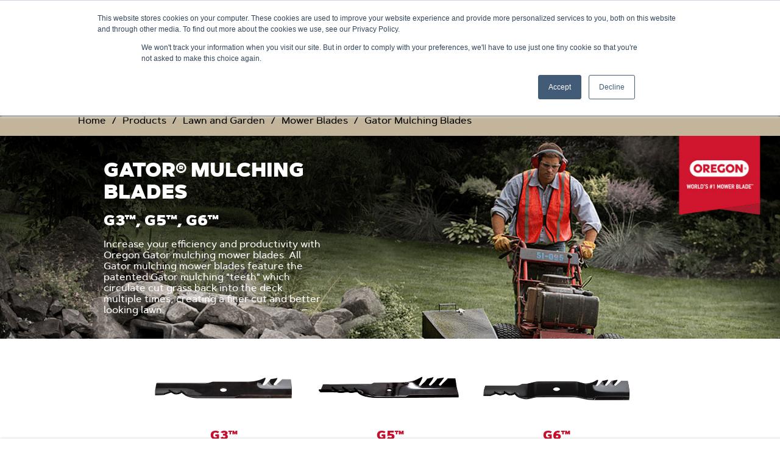

--- FILE ---
content_type: text/html;charset=UTF-8
request_url: https://www.oregonproducts.com/en/products/lawn-and-garden/mower-blades/gator-mulching-blades/c/g6-mulchingblade-p
body_size: 15872
content:
<!DOCTYPE html>
<html lang="en">
<head>
  <title>
    Gator Mulching Blades | Oregon Products</title>

  <meta http-equiv="Content-Type" content="text/html; charset=utf-8"/>
  <meta http-equiv="X-UA-Compatible" content="IE=edge">
  <meta charset="utf-8">
  <meta name="viewport" content="width=device-width, initial-scale=1, user-scalable=no">

  <meta name="keywords">
<meta name="description" content="Increase your efficiency and productivity with Oregon Gator mulching mower blades. All Gator mulching mower blades feature the patented Gator mulching teeth which circulate cut grass back into the deck multiple times, creating a finer cut and better looking lawn.">
<meta name="robots" content="index,follow">
<link rel="shortcut icon" type="image/x-icon" media="all" href="/medias/favicon.ico?context=[base64]"/>

  <link rel="preload" href="/_ui/responsive/theme-oregon-products/fonts/artegra-sans/artegrasans-black.woff2" as="font" type="font/woff2" crossorigin/>
      <link rel="preload" href="/_ui/responsive/theme-oregon-products/fonts/artegra-sans/artegrasans-medium.woff2" as="font" type="font/woff2" crossorigin/>
    <link rel="preload" href="/_ui/responsive/theme-oregon-products/css/style.min-a767625d26722e91d8865754932947e1.css" as="style">
<link rel="stylesheet" type="text/css" media="all" href="/_ui/responsive/theme-oregon-products/css/style.min-a767625d26722e91d8865754932947e1.css"/><link rel="preload" media="all" href="" as="style"/>
  <link rel="stylesheet" type="text/css" media="all" href="/_ui/addons/smarteditaddon/responsive/common/css/smarteditaddon.css"/>
<link rel="stylesheet" type="text/css" media="all" href="/_ui/addons/smarteditaddon/responsive/common/css/smarteditaddon.css" />

<script src="https://cmp.osano.com/AzytlmSPsWuco4vUY/0ddf1810-603c-49fd-8ce0-6e2056839ddc/osano.js"></script>

  <script async src="https://apps.bazaarvoice.com/deployments/oregonproducts/main_site/production/en_US/bv.js"></script><script type="text/javascript" defer src="/_ui/shared/js/analyticsmediator.js"></script>
<script>
</script>

<script>(function(w,d,s,l,i){w[l]=w[l]||[];w[l].push({'gtm.start':
new Date().getTime(),event:'gtm.js'});var f=d.getElementsByTagName(s)[0],
j=d.createElement(s),dl=l!='dataLayer'?'&l='+l:'';j.async=true;j.src=
'https://www.googletagmanager.com/gtm.js?id='+i+dl;f.parentNode.insertBefore(j,f);
})(window,document,'script','dataLayer','GTM-PG2XFT');</script>





  







</head>

<body class="page-ORE-PRO-LG-230-G6MulchingBlades pageType-CategoryPage template-pages-layout-contentlayout1page  smartedit-page-uid-ORE_PRO_LG_230_G6MulchingBlades smartedit-page-uuid-eyJpdGVtSWQiOiJPUkVfUFJPX0xHXzIzMF9HNk11bGNoaW5nQmxhZGVzIiwiY2F0YWxvZ0lkIjoib3JlZ29uQ29udGVudENhdGFsb2dWZXJzaW9uMiIsImNhdGFsb2dWZXJzaW9uIjoiT25saW5lIn0= smartedit-catalog-version-uuid-oregonContentCatalogVersion2/Online  language-en">

  <noscript><iframe src="https://www.googletagmanager.com/ns.html?id=GTM-PG2XFT"
                    height="0" width="0" style="display:none;visibility:hidden"></iframe></noscript>
  <div class="yCmsContentSlot fixed bottom-0 shadow-3 w-100 z-1">
<div>
    </div></div><header>
      <div class="js-header">

        <a href="#skip-to-content" class="pv1 sr-rd-showable sr-rd light-silver" data-role="none">Skip to content</a>
        <a href="#skip-to-navigation" class="pv1 sr-rd-showable sr-rd light-silver"
           data-role="none">Skip to navigation menu</a>

        <nav class="global-header-nav">

          <div class="language-selector">
            <div class="yCmsContentSlot js-has-submenu">
<a href="#" class="js-submenu-trigger" role="link" aria-expanded="false" aria-haspopup="true">
                    <span class="fas fa-globe" aria-hidden="true"></span>
                    <span class="js-node-title">United States - English</span>
                    <span class="fas fa-chevron-right" aria-hidden="true"></span>
                </a>
                <div class="js-submenu arrow-box">
                    <ul aria-label="Language">
                        <li class="submenu-label" aria-hidden="true">Language</li>
                        








    
    
        
        
        
        
        
        
            
                
                
                    
                
                
                
            
        
    
     
        
        
            
        
    
    <li class="">
        <a class="js-nav-link" href="https://oregonproducts.com/en_au" data-link-id="EN_AU_Language_Selector">
            <span class="link-text">Australia - English</span>
        </a>
    </li>









    
    
        
        
        
        
        
        
            
                
                    
                    
                
                
                
                
            
        
    
     
        
        
            
        
    
    <li class="">
        <a class="js-nav-link" href="/pt_br/" data-link-id="cmsitem_00030007">
            <span class="link-text">Brasil - Português</span>
        </a>
    </li>









    
    
        
        
        
        
        
        
            
                
                    
                    
                
                
                
                
            
        
    
     
        
        
            
        
    
    <li class="">
        <a class="js-nav-link" href="/en_ca/" data-link-id="cmsitem_00030004">
            <span class="link-text">Canada - English</span>
        </a>
    </li>









    
    
        
        
        
        
        
        
            
                
                    
                    
                
                
                
                
            
        
    
     
        
        
            
        
    
    <li class="">
        <a class="js-nav-link" href="/fr_ca/" data-link-id="cmsitem_00030005">
            <span class="link-text">Canada - Français</span>
        </a>
    </li>









    
    
        
        
        
        
        
        
            
                
                
                    
                
                
                
            
        
    
     
        
        
            
        
    
    <li class="">
        <a class="js-nav-link" href="https://www.oregonproducts.com.cn/" data-link-id="ZH_CN_Language_Selector">
            <span class="link-text">China - Chinese</span>
        </a>
    </li>









    
    
        
        
        
        
        
        
            
                
                    
                    
                
                
                
                
            
        
    
     
        
        
            
        
    
    <li class="">
        <a class="js-nav-link" href="/en_eu/" data-link-id="cmsitem_00030020">
            <span class="link-text">Europe - English</span>
        </a>
    </li>









    
    
        
        
        
        
        
        
            
                
                    
                    
                
                
                
                
            
        
    
     
        
        
            
        
    
    <li class="">
        <a class="js-nav-link" href="/fr_fr/" data-link-id="cmsitem_00037002">
            <span class="link-text">France - Français</span>
        </a>
    </li>









    
    
        
        
        
        
        
        
            
                
                
                    
                
                
                
            
        
    
     
        
        
            
        
    
    <li class="">
        <a class="js-nav-link" href="https://www.oregonproducts.com/de_de" data-link-id="cmsitem_00036003">
            <span class="link-text">Germany - Deutsch</span>
        </a>
    </li>









    
    
        
        
        
        
        
        
            
                
                    
                    
                
                
                
                
            
        
    
     
        
        
            
        
    
    <li class="">
        <a class="js-nav-link" href="/es_la/" data-link-id="cmsitem_00030006">
            <span class="link-text">Latin América - Español</span>
        </a>
    </li>









    
    
        
        
        
        
        
        
            
                
                
                    
                
                
                
            
        
    
     
        
        
            
        
    
    <li class="">
        <a class="js-nav-link" href="https://oregonproducts.com/en_nz" data-link-id="EN_NZ_Language_Selector">
            <span class="link-text">New Zealand - English</span>
        </a>
    </li>









    
    
        
        
        
        
        
        
            
                
                    
                    
                
                
                
                
            
        
    
     
        
        
            
        
    
    <li class="">
        <a class="js-nav-link" href="/sv_se/" data-link-id="SV_SE Language Selector">
            <span class="link-text">Sweden - Svenska</span>
        </a>
    </li>









    
    
        
        
        
        
        
        
            
                
                    
                    
                
                
                
                
            
        
    
     
        
        
            
        
    
    <li class="">
        <a class="js-nav-link" href="/en_gb/" data-link-id="cmsitem_00030018">
            <span class="link-text">United Kingdom - English</span>
        </a>
    </li>









    
    
        
        
        
        
        
        
            
                
                    
                    
                
                
                
                
            
        
    
     
        
        
            
        
    
    <li class="">
        <a class="js-nav-link" href="/en/" data-link-id="cmsitem_00030003">
            <span class="link-text">United States - English</span>
        </a>
    </li>
</ul>
                </div>
            </div></div>

          <div>

              <button id="js-open-mobile-menu">
              <span>
                  <span class="fas fa-bars" aria-hidden="true"></span>
                  <span class="sr-rd">Menu</span>
              </span>
            </button>

            <div class="yCmsComponent logo-container">
<a id="SiteLogoComponent" ></a>
<a href="/en/">
            <img title="Oregon Products logo" alt="Oregon Products logo" src="/medias/oregon-logo.png?context=bWFzdGVyfGltYWdlc3w3MjI4fGltYWdlL3BuZ3xhVzFoWjJWekwyaGxaaTlvWWprdk9Ea3dPREkyTURnek5UTTFPQzV3Ym1jfDllZTZhNGRmNDI2NzBiNzM5YTQyYWU0Zjc0ZjEyYTI2NjY3Mzg1NWJhZjY3NWY2ZWYwYmNhNjc2NGQ2NWJjZTQ" />
        </a>
    </div><div class="yCmsComponent main-search">
<form name="search_form_SearchBox" method="GET" action="/en/search" class="js-autocomplete-form">
    <label for="js-autocomplete-SearchBox">
        <span class="sr-rd">Search...</span>
        <input type="text" id="js-autocomplete-SearchBox"
               class="js-autocomplete-input"
               name="q"
               value=""
               maxlength="100"
               placeholder="Search..."
               data-options='{"autocompleteUrl" : "/en/search/global/autocomplete/SearchBox", "minCharactersBeforeRequest" : "3", "waitTimeBeforeRequest" : "500", "displayProductImages" : true}'>
      </label>
    <button type="submit">
        <span class="fa fa-search" aria-hidden="true"></span>
        <span class="sr-rd">Submit Search</span>
      </button>
    </form>
</div><ul class="link-list">
              <li class="js-autocomplete-trigger">
                  <button>
                    <span class="fa fa-search" aria-hidden="true"></span>
                    <span class="sr-rd">Search Box</span>
                  </button>
                </li>
              









    
        








    
    
        
            
        
        
        
        
        
        
    
     
        
        
            
        
    
    <li class="">
        <a class="js-nav-link" href="/en/part-finder" data-link-id="FindPartLink">
            <span class="link-text">Part Finder</span>
        </a>
    </li>

















    






</ul>
          </div>
        </nav>

        <div class="yCmsComponent">
<nav id="navigation-menu-bar">
        







<div id="desktop-nav-menu">
    <ul>
        
            
                
                    
                        
                            
                            
                                <li class="js-has-submenu">
                                    <a href="#" class="js-submenu-trigger" aria-expanded="false" aria-haspopup="true">
                                        <span class="link-text">Products</span>
                                    </a>
                                    <div class="js-submenu-container">
                                        <ul class="js-submenu">
                                        
                                            








                                        
                                            








    
    
        
        
        
        
        
        
            
                
                
                
                
                    
                
            
        
    
     
        
        
            
        
    
    <li class="">
        <a class="js-nav-link" href="/en/c/forestry-p" data-link-id="ORE-PRO-FOR-210">
            <span class="link-text">Forestry & Tree Care</span>
        </a>
    </li>

                                        
                                            








    
    
        
        
        
        
        
        
            
                
                
                
                
                    
                
            
        
    
     
        
        
            
        
    
    <li class="">
        <a class="js-nav-link" href="/en/c/lg-p" data-link-id="210_LG_PRO_MMlink">
            <span class="link-text">Lawn & Garden</span>
        </a>
    </li>

                                        
                                            








    
    
        
        
        
        
        
        
            
                
                
                
                
                    
                
            
        
    
     
        
        
            
        
    
    <li class="">
        <a class="js-nav-link" href="/en/c/ope-p" data-link-id="210_OPE_PRO-MMlink">
            <span class="link-text">Outdoor Power Equipment</span>
        </a>
    </li>

                                        
                                            








                                        
                                            








    
    
        
        
        
        
        
        
            
                
                
                    
                
                
                
            
        
    
     
        
        
            
        
    
    <li class="">
        <a class="js-nav-link" href="https://shop.oregonproducts.com/" data-link-id="ORE_NAV_PD_Shop-Now_Link">
            <span class="link-text">Buy Now</span>
        </a>
    </li>

                                        
                                        </ul>
                                    </div>
                                </li>
                            
                        
                    
                    
                
            
        
            
                
                    
                        
                            
                                








    
    
        
        
        
        
        
        
            
                
                
                    
                
                
                
            
        
    
     
        
        
            
        
    
    <li class="">
        <a class="js-nav-link" href="https://shop.oregonproducts.com/" data-link-id="cmsitem_00079015">
            <span class="link-text">Buy Now</span>
        </a>
    </li>

                            
                            
                        
                    
                    
                
            
        
            
                
                    
                        
                            
                            
                                <li class="js-has-submenu">
                                    <a href="#" class="js-submenu-trigger" aria-expanded="false" aria-haspopup="true">
                                        <span class="link-text">Tool Tips</span>
                                    </a>
                                    <div class="js-submenu-container">
                                        <ul class="js-submenu">
                                        
                                            








    
    
        
        
        
        
            
        
        
        
    
     
        
        
            
        
    
    <li class="">
        <a class="js-nav-link" href="/en/c/product-support-s" data-link-id="cmsitem_00023003">
            <span class="link-text">All Products</span>
        </a>
    </li>

                                        
                                            








    
    
        
        
        
        
            
        
        
        
    
     
        
        
            
        
    
    <li class="">
        <a class="js-nav-link" href="/en/c/battery-s" data-link-id="cmsitem_00022114">
            <span class="link-text">Battery</span>
        </a>
    </li>

                                        
                                            








    
    
        
        
        
        
            
        
        
        
    
     
        
        
            
        
    
    <li class="">
        <a class="js-nav-link" href="/en/c/string-trimmer-s" data-link-id="cmsitem_00022115">
            <span class="link-text">Brush Cutter / String Trimmer</span>
        </a>
    </li>

                                        
                                            








    
    
        
        
        
        
            
        
        
        
    
     
        
        
            
        
    
    <li class="">
        <a class="js-nav-link" href="/en/c/chainsaw-s" data-link-id="cmsitem_00022116">
            <span class="link-text">Chainsaw</span>
        </a>
    </li>

                                        
                                            








    
    
        
        
        
        
            
        
        
        
    
     
        
        
            
        
    
    <li class="">
        <a class="js-nav-link" href="/en/c/edger-s" data-link-id="cmsitem_00022117">
            <span class="link-text">Edger</span>
        </a>
    </li>

                                        
                                            








    
    
        
        
        
        
            
        
        
        
    
     
        
        
            
        
    
    <li class="">
        <a class="js-nav-link" href="/en/c/grinders-sharpeners-s" data-link-id="cmsitem_00022124">
            <span class="link-text">Grinders & Sharpeners</span>
        </a>
    </li>

                                        
                                            








    
    
        
        
        
        
            
        
        
        
    
     
        
        
            
        
    
    <li class="">
        <a class="js-nav-link" href="/en/c/harvester-s" data-link-id="cmsitem_00022125">
            <span class="link-text">Harvester</span>
        </a>
    </li>

                                        
                                            








    
    
        
        
        
        
            
        
        
        
    
     
        
        
            
        
    
    <li class="">
        <a class="js-nav-link" href="/en/c/hedge-trimmer-s" data-link-id="cmsitem_00022126">
            <span class="link-text">Hedge Trimmer</span>
        </a>
    </li>

                                        
                                            








    
    
        
        
        
        
            
        
        
        
    
     
        
        
            
        
    
    <li class="">
        <a class="js-nav-link" href="/en/c/lawn-mower-s" data-link-id="cmsitem_00022127">
            <span class="link-text">Lawn Mower</span>
        </a>
    </li>

                                        
                                            








    
    
        
        
        
        
            
        
        
        
    
     
        
        
            
        
    
    <li class="">
        <a class="js-nav-link" href="/en/c/leaf-blower-s" data-link-id="cmsitem_00022128">
            <span class="link-text">Leaf Blower</span>
        </a>
    </li>

                                        
                                            








    
    
        
        
        
        
        
        
            
                
                
                    
                
                
                
            
        
    
     
        
        
            
        
    
    <li class="">
        <a class="js-nav-link" href="https://online.flippingbook.com/view/876090379/" data-link-id="MaintenanceLink">
            <span class="link-text">Maintenance and Safety Manual</span>
        </a>
    </li>

                                        
                                            








    
    
        
        
        
        
            
        
        
        
    
     
        
        
            
        
    
    <li class="">
        <a class="js-nav-link" href="/en/c/product-manuals-s" data-link-id="cmsitem_00023004">
            <span class="link-text">Product Manuals</span>
        </a>
    </li>

                                        
                                        </ul>
                                    </div>
                                </li>
                            
                        
                    
                    
                
            
        
            
                
                    
                        
                            
                            
                                <li class="js-has-submenu">
                                    <a href="#" class="js-submenu-trigger" aria-expanded="false" aria-haspopup="true">
                                        <span class="link-text">Customer Service</span>
                                    </a>
                                    <div class="js-submenu-container">
                                        <ul class="js-submenu">
                                        
                                            








                                        
                                            








    
    
        
        
        
        
        
        
            
                
                
                
                
                    
                
            
        
    
     
        
        
            
        
    
    <li class="">
        <a class="js-nav-link" href="/en/contact-us-form" data-link-id="ContactUsLink">
            <span class="link-text">Contact Us</span>
        </a>
    </li>

                                        
                                            








                                        
                                            








    
    
        
            
        
        
        
        
        
        
    
     
        
        
            
        
    
    <li class="">
        <a class="js-nav-link" href="/en/retailer" data-link-id="FindRetailer-MMLink">
            <span class="link-text">Find a Retailer</span>
        </a>
    </li>

                                        
                                            








    
    
        
        
        
        
        
        
            
                
                
                    
                
                
                
            
        
    
     
        
        
            
        
    
    <li class="">
        <a class="js-nav-link" href="https://online.flippingbook.com/view/218972884/" data-link-id="Print_Catalog_Online_MM_link">
            <span class="link-text">2025 Catalog</span>
        </a>
    </li>

                                        
                                            








                                        
                                            








                                        
                                            








                                        
                                            








    
    
        
        
        
        
        
        
            
                
                
                    
                
                
                
            
        
    
     
        
        
            
        
    
    <li class="">
        <a class="js-nav-link" href="https://online.flippingbook.com/view/157178455/" data-link-id="Harvester-Catalog-Online-MM-link">
            <span class="link-text">Harvester Catalog</span>
        </a>
    </li>

                                        
                                            








    
    
        
        
        
        
        
        
            
                
                
                
                
                    
                
            
        
    
     
        
        
            
        
    
    <li class="">
        <a class="js-nav-link" href="/en/product-registration-form" data-link-id="ProductRegistrationMMLink">
            <span class="link-text">Product Registration</span>
        </a>
    </li>

                                        
                                            








                                        
                                            








    
    
        
        
        
        
        
        
            
                
                
                    
                
                
                
            
        
    
     
        
        
            
        
    
    <li class="">
        <a class="js-nav-link" href="https://shop.oregonproducts.com/policies/refund-policy" data-link-id="cmsitem_00081001">
            <span class="link-text">Returns</span>
        </a>
    </li>

                                        
                                            








    
    
        
        
        
        
        
        
            
                
                
                
                
                    
                
            
        
    
     
        
        
            
        
    
    <li class="">
        <a class="js-nav-link" href="/en/Warranty" data-link-id="WarrantyMMLink">
            <span class="link-text">Warranty</span>
        </a>
    </li>

                                        
                                            








                                        
                                            








    
    
        
        
        
        
        
        
            
                
                
                    
                
                
                
            
        
    
     
        
        
            
        
    
    <li class="">
        <a class="js-nav-link" href="https://www.oregontool.com/product-recalls/" data-link-id="MMLink_ProductRecall">
            <span class="link-text">Recall Notice</span>
        </a>
    </li>

                                        
                                            








                                        
                                        </ul>
                                    </div>
                                </li>
                            
                        
                    
                    
                
            
        
            
                
                    
                        
                            
                            
                                <li class="js-has-submenu">
                                    <a href="#" class="js-submenu-trigger" aria-expanded="false" aria-haspopup="true">
                                        <span class="link-text">Dealer / Distributor</span>
                                    </a>
                                    <div class="js-submenu-container">
                                        <ul class="js-submenu">
                                        
                                            








    
    
        
        
        
        
        
        
            
                
                
                    
                
                
                
            
        
    
     
        
        
            
        
    
    <li class="">
        <a class="js-nav-link" href="https://getsharp.oregonproducts.com/dealer-support-center" data-link-id="Oregon-Dealer-Support-Center-USA_MM-Link">
            <span class="link-text">Dealers: Oregon Dealer Support Center - USA</span>
        </a>
    </li>

                                        
                                            








    
    
        
        
        
        
        
        
            
                
                
                    
                
                
                
            
        
    
     
        
        
            
        
    
    <li class="">
        <a class="js-nav-link" href="http://distributors.oregonproducts.com" data-link-id="Distributors: Oregon Distributors Support Center - USA - MM LInk">
            <span class="link-text">Distributors: Oregon Distributors Support Center - USA</span>
        </a>
    </li>

                                        
                                            








    
    
        
        
        
        
        
        
            
                
                
                
                
                    
                
            
        
    
     
        
        
            
        
    
    <li class="">
        <a class="js-nav-link" href="/en/dealer-locator" data-link-id="FindaLocalDealerMMLink">
            <span class="link-text">Find a Local Dealer </span>
        </a>
    </li>

                                        
                                            








    
    
        
            
        
        
        
        
        
        
    
     
        
        
            
        
    
    <li class="">
        <a class="js-nav-link" href="/en/distributors" data-link-id="FindDistributor-MMLink">
            <span class="link-text">Find a Distributor</span>
        </a>
    </li>

                                        
                                        </ul>
                                    </div>
                                </li>
                            
                        
                    
                    
                
            
        
            
                
                    
                        
                            
                                








    
    
        
        
        
        
        
        
            
                
                
                    
                
                
                
            
        
    
     
        
        
            
        
    
    <li class="">
        <a class="js-nav-link" href="https://thecrew.oregonproducts.com" data-link-id="cmsitem_00034010">
            <span class="link-text">The Crew</span>
        </a>
    </li>

                            
                            
                        
                    
                    
                
            
        
    </ul>
</div>










<div id="mobile-menu-overlay"></div>
<div id="mobile-nav-menu">
    <ul id="main-panel">
        <li id="mobile-menu-header">
            <ul class="flex justify-between bg-black items-center h3">
                <li>
                    <a id="js-menu-home" class="no-underline pa3" href="/en">
                        Home
                    </a>
                </li>
                <li>
                    <button class="b0 bg-transparent pa3" id="js-close-mobile-menu">
                        <span class="fas fa-times" aria-hidden="true"></span>
                        <span class="sr-rd">Close</span>
                    </button>
                </li>
            </ul>
        </li>
        <li id="menu-controls">
            <a id="panel-back" href="#" role="button">
                <span class="fas fa-chevron-left" aria-hiden="true"></span>
                <span>Back</span>
            </a>
        </li>
        <li>
            <ul id="main-panel-wrap">

                














    
        








    
    
        
            
        
        
        
        
        
        
    
     
        
        
            
        
    
    <li class="">
        <a class="js-nav-link" href="/en/part-finder" data-link-id="FindPartLink">
            <span class="link-text">Part Finder</span>
        </a>
    </li>

















    



                
                    
                        
                            
                                
                                    
                                    
                                        <li class="js-has-submenu">
                                            <a href="#" class="js-submenu-trigger" aria-expanded="false" aria-haspopup="true">
                                                Products
                                                <span class="fas fa-chevron-right" aria-hidden="true"></span>
                                            </a>
                                            <ul class="js-submenu" aria-labelledby="cmsitem_00016005-submenu-label">
                                            <li id="cmsitem_00016005-submenu-label" aria-hidden="true">Products</li>
                                                
                                                    








                                                
                                                    








    
    
        
        
        
        
        
        
            
                
                
                
                
                    
                
            
        
    
     
        
        
            
        
    
    <li class="">
        <a class="js-nav-link" href="/en/c/forestry-p" data-link-id="ORE-PRO-FOR-210">
            <span class="link-text">Forestry & Tree Care</span>
        </a>
    </li>

                                                
                                                    








    
    
        
        
        
        
        
        
            
                
                
                
                
                    
                
            
        
    
     
        
        
            
        
    
    <li class="">
        <a class="js-nav-link" href="/en/c/lg-p" data-link-id="210_LG_PRO_MMlink">
            <span class="link-text">Lawn & Garden</span>
        </a>
    </li>

                                                
                                                    








    
    
        
        
        
        
        
        
            
                
                
                
                
                    
                
            
        
    
     
        
        
            
        
    
    <li class="">
        <a class="js-nav-link" href="/en/c/ope-p" data-link-id="210_OPE_PRO-MMlink">
            <span class="link-text">Outdoor Power Equipment</span>
        </a>
    </li>

                                                
                                                    








                                                
                                                    








    
    
        
        
        
        
        
        
            
                
                
                    
                
                
                
            
        
    
     
        
        
            
        
    
    <li class="">
        <a class="js-nav-link" href="https://shop.oregonproducts.com/" data-link-id="ORE_NAV_PD_Shop-Now_Link">
            <span class="link-text">Buy Now</span>
        </a>
    </li>

                                                
                                            </ul>
                                        </li>
                                    
                                
                            
                            
                        
                    
                
                    
                        
                            
                                
                                    
                                        








    
    
        
        
        
        
        
        
            
                
                
                    
                
                
                
            
        
    
     
        
        
            
        
    
    <li class="">
        <a class="js-nav-link" href="https://shop.oregonproducts.com/" data-link-id="cmsitem_00079015">
            <span class="link-text">Buy Now</span>
        </a>
    </li>

                                    
                                    
                                
                            
                            
                        
                    
                
                    
                        
                            
                                
                                    
                                    
                                        <li class="js-has-submenu">
                                            <a href="#" class="js-submenu-trigger" aria-expanded="false" aria-haspopup="true">
                                                Tool Tips
                                                <span class="fas fa-chevron-right" aria-hidden="true"></span>
                                            </a>
                                            <ul class="js-submenu" aria-labelledby="cmsitem_00022118-submenu-label">
                                            <li id="cmsitem_00022118-submenu-label" aria-hidden="true">Tool Tips</li>
                                                
                                                    








    
    
        
        
        
        
            
        
        
        
    
     
        
        
            
        
    
    <li class="">
        <a class="js-nav-link" href="/en/c/product-support-s" data-link-id="cmsitem_00023003">
            <span class="link-text">All Products</span>
        </a>
    </li>

                                                
                                                    








    
    
        
        
        
        
            
        
        
        
    
     
        
        
            
        
    
    <li class="">
        <a class="js-nav-link" href="/en/c/battery-s" data-link-id="cmsitem_00022114">
            <span class="link-text">Battery</span>
        </a>
    </li>

                                                
                                                    








    
    
        
        
        
        
            
        
        
        
    
     
        
        
            
        
    
    <li class="">
        <a class="js-nav-link" href="/en/c/string-trimmer-s" data-link-id="cmsitem_00022115">
            <span class="link-text">Brush Cutter / String Trimmer</span>
        </a>
    </li>

                                                
                                                    








    
    
        
        
        
        
            
        
        
        
    
     
        
        
            
        
    
    <li class="">
        <a class="js-nav-link" href="/en/c/chainsaw-s" data-link-id="cmsitem_00022116">
            <span class="link-text">Chainsaw</span>
        </a>
    </li>

                                                
                                                    








    
    
        
        
        
        
            
        
        
        
    
     
        
        
            
        
    
    <li class="">
        <a class="js-nav-link" href="/en/c/edger-s" data-link-id="cmsitem_00022117">
            <span class="link-text">Edger</span>
        </a>
    </li>

                                                
                                                    








    
    
        
        
        
        
            
        
        
        
    
     
        
        
            
        
    
    <li class="">
        <a class="js-nav-link" href="/en/c/grinders-sharpeners-s" data-link-id="cmsitem_00022124">
            <span class="link-text">Grinders & Sharpeners</span>
        </a>
    </li>

                                                
                                                    








    
    
        
        
        
        
            
        
        
        
    
     
        
        
            
        
    
    <li class="">
        <a class="js-nav-link" href="/en/c/harvester-s" data-link-id="cmsitem_00022125">
            <span class="link-text">Harvester</span>
        </a>
    </li>

                                                
                                                    








    
    
        
        
        
        
            
        
        
        
    
     
        
        
            
        
    
    <li class="">
        <a class="js-nav-link" href="/en/c/hedge-trimmer-s" data-link-id="cmsitem_00022126">
            <span class="link-text">Hedge Trimmer</span>
        </a>
    </li>

                                                
                                                    








    
    
        
        
        
        
            
        
        
        
    
     
        
        
            
        
    
    <li class="">
        <a class="js-nav-link" href="/en/c/lawn-mower-s" data-link-id="cmsitem_00022127">
            <span class="link-text">Lawn Mower</span>
        </a>
    </li>

                                                
                                                    








    
    
        
        
        
        
            
        
        
        
    
     
        
        
            
        
    
    <li class="">
        <a class="js-nav-link" href="/en/c/leaf-blower-s" data-link-id="cmsitem_00022128">
            <span class="link-text">Leaf Blower</span>
        </a>
    </li>

                                                
                                                    








    
    
        
        
        
        
        
        
            
                
                
                    
                
                
                
            
        
    
     
        
        
            
        
    
    <li class="">
        <a class="js-nav-link" href="https://online.flippingbook.com/view/876090379/" data-link-id="MaintenanceLink">
            <span class="link-text">Maintenance and Safety Manual</span>
        </a>
    </li>

                                                
                                                    








    
    
        
        
        
        
            
        
        
        
    
     
        
        
            
        
    
    <li class="">
        <a class="js-nav-link" href="/en/c/product-manuals-s" data-link-id="cmsitem_00023004">
            <span class="link-text">Product Manuals</span>
        </a>
    </li>

                                                
                                            </ul>
                                        </li>
                                    
                                
                            
                            
                        
                    
                
                    
                        
                            
                                
                                    
                                    
                                        <li class="js-has-submenu">
                                            <a href="#" class="js-submenu-trigger" aria-expanded="false" aria-haspopup="true">
                                                Customer Service
                                                <span class="fas fa-chevron-right" aria-hidden="true"></span>
                                            </a>
                                            <ul class="js-submenu" aria-labelledby="cmsitem_00022133-submenu-label">
                                            <li id="cmsitem_00022133-submenu-label" aria-hidden="true">Customer Service</li>
                                                
                                                    








                                                
                                                    








    
    
        
        
        
        
        
        
            
                
                
                
                
                    
                
            
        
    
     
        
        
            
        
    
    <li class="">
        <a class="js-nav-link" href="/en/contact-us-form" data-link-id="ContactUsLink">
            <span class="link-text">Contact Us</span>
        </a>
    </li>

                                                
                                                    








                                                
                                                    








    
    
        
            
        
        
        
        
        
        
    
     
        
        
            
        
    
    <li class="">
        <a class="js-nav-link" href="/en/retailer" data-link-id="FindRetailer-MMLink">
            <span class="link-text">Find a Retailer</span>
        </a>
    </li>

                                                
                                                    








    
    
        
        
        
        
        
        
            
                
                
                    
                
                
                
            
        
    
     
        
        
            
        
    
    <li class="">
        <a class="js-nav-link" href="https://online.flippingbook.com/view/218972884/" data-link-id="Print_Catalog_Online_MM_link">
            <span class="link-text">2025 Catalog</span>
        </a>
    </li>

                                                
                                                    








                                                
                                                    








                                                
                                                    








                                                
                                                    








    
    
        
        
        
        
        
        
            
                
                
                    
                
                
                
            
        
    
     
        
        
            
        
    
    <li class="">
        <a class="js-nav-link" href="https://online.flippingbook.com/view/157178455/" data-link-id="Harvester-Catalog-Online-MM-link">
            <span class="link-text">Harvester Catalog</span>
        </a>
    </li>

                                                
                                                    








    
    
        
        
        
        
        
        
            
                
                
                
                
                    
                
            
        
    
     
        
        
            
        
    
    <li class="">
        <a class="js-nav-link" href="/en/product-registration-form" data-link-id="ProductRegistrationMMLink">
            <span class="link-text">Product Registration</span>
        </a>
    </li>

                                                
                                                    








                                                
                                                    








    
    
        
        
        
        
        
        
            
                
                
                    
                
                
                
            
        
    
     
        
        
            
        
    
    <li class="">
        <a class="js-nav-link" href="https://shop.oregonproducts.com/policies/refund-policy" data-link-id="cmsitem_00081001">
            <span class="link-text">Returns</span>
        </a>
    </li>

                                                
                                                    








    
    
        
        
        
        
        
        
            
                
                
                
                
                    
                
            
        
    
     
        
        
            
        
    
    <li class="">
        <a class="js-nav-link" href="/en/Warranty" data-link-id="WarrantyMMLink">
            <span class="link-text">Warranty</span>
        </a>
    </li>

                                                
                                                    








                                                
                                                    








    
    
        
        
        
        
        
        
            
                
                
                    
                
                
                
            
        
    
     
        
        
            
        
    
    <li class="">
        <a class="js-nav-link" href="https://www.oregontool.com/product-recalls/" data-link-id="MMLink_ProductRecall">
            <span class="link-text">Recall Notice</span>
        </a>
    </li>

                                                
                                                    








                                                
                                            </ul>
                                        </li>
                                    
                                
                            
                            
                        
                    
                
                    
                        
                            
                                
                                    
                                    
                                        <li class="js-has-submenu">
                                            <a href="#" class="js-submenu-trigger" aria-expanded="false" aria-haspopup="true">
                                                Dealer / Distributor
                                                <span class="fas fa-chevron-right" aria-hidden="true"></span>
                                            </a>
                                            <ul class="js-submenu" aria-labelledby="cmsitem_00022134-submenu-label">
                                            <li id="cmsitem_00022134-submenu-label" aria-hidden="true">Dealer / Distributor</li>
                                                
                                                    








    
    
        
        
        
        
        
        
            
                
                
                    
                
                
                
            
        
    
     
        
        
            
        
    
    <li class="">
        <a class="js-nav-link" href="https://getsharp.oregonproducts.com/dealer-support-center" data-link-id="Oregon-Dealer-Support-Center-USA_MM-Link">
            <span class="link-text">Dealers: Oregon Dealer Support Center - USA</span>
        </a>
    </li>

                                                
                                                    








    
    
        
        
        
        
        
        
            
                
                
                    
                
                
                
            
        
    
     
        
        
            
        
    
    <li class="">
        <a class="js-nav-link" href="http://distributors.oregonproducts.com" data-link-id="Distributors: Oregon Distributors Support Center - USA - MM LInk">
            <span class="link-text">Distributors: Oregon Distributors Support Center - USA</span>
        </a>
    </li>

                                                
                                                    








    
    
        
        
        
        
        
        
            
                
                
                
                
                    
                
            
        
    
     
        
        
            
        
    
    <li class="">
        <a class="js-nav-link" href="/en/dealer-locator" data-link-id="FindaLocalDealerMMLink">
            <span class="link-text">Find a Local Dealer </span>
        </a>
    </li>

                                                
                                                    








    
    
        
            
        
        
        
        
        
        
    
     
        
        
            
        
    
    <li class="">
        <a class="js-nav-link" href="/en/distributors" data-link-id="FindDistributor-MMLink">
            <span class="link-text">Find a Distributor</span>
        </a>
    </li>

                                                
                                            </ul>
                                        </li>
                                    
                                
                            
                            
                        
                    
                
                    
                        
                            
                                
                                    
                                        








    
    
        
        
        
        
        
        
            
                
                
                    
                
                
                
            
        
    
     
        
        
            
        
    
    <li class="">
        <a class="js-nav-link" href="https://thecrew.oregonproducts.com" data-link-id="cmsitem_00034010">
            <span class="link-text">The Crew</span>
        </a>
    </li>

                                    
                                    
                                
                            
                            
                        
                    
                
                <li class="yCmsContentSlot js-has-submenu">

                    <a href="#" class="js-submenu-trigger" role="link" aria-expanded="false" aria-haspopup="true">
                    <span class="fas fa-globe" aria-hidden="true"></span>
                    <span class="js-node-title">United States - English</span>
                    <span class="fas fa-chevron-right" aria-hidden="true"></span>
                </a>
                <div class="js-submenu arrow-box">
                    <ul aria-label="Language">
                        <li class="submenu-label" aria-hidden="true">Language</li>
                        








    
    
        
        
        
        
        
        
            
                
                
                    
                
                
                
            
        
    
     
        
        
            
        
    
    <li class="">
        <a class="js-nav-link" href="https://oregonproducts.com/en_au" data-link-id="EN_AU_Language_Selector">
            <span class="link-text">Australia - English</span>
        </a>
    </li>









    
    
        
        
        
        
        
        
            
                
                    
                    
                
                
                
                
            
        
    
     
        
        
            
        
    
    <li class="">
        <a class="js-nav-link" href="/pt_br/" data-link-id="cmsitem_00030007">
            <span class="link-text">Brasil - Português</span>
        </a>
    </li>









    
    
        
        
        
        
        
        
            
                
                    
                    
                
                
                
                
            
        
    
     
        
        
            
        
    
    <li class="">
        <a class="js-nav-link" href="/en_ca/" data-link-id="cmsitem_00030004">
            <span class="link-text">Canada - English</span>
        </a>
    </li>









    
    
        
        
        
        
        
        
            
                
                    
                    
                
                
                
                
            
        
    
     
        
        
            
        
    
    <li class="">
        <a class="js-nav-link" href="/fr_ca/" data-link-id="cmsitem_00030005">
            <span class="link-text">Canada - Français</span>
        </a>
    </li>









    
    
        
        
        
        
        
        
            
                
                
                    
                
                
                
            
        
    
     
        
        
            
        
    
    <li class="">
        <a class="js-nav-link" href="https://www.oregonproducts.com.cn/" data-link-id="ZH_CN_Language_Selector">
            <span class="link-text">China - Chinese</span>
        </a>
    </li>









    
    
        
        
        
        
        
        
            
                
                    
                    
                
                
                
                
            
        
    
     
        
        
            
        
    
    <li class="">
        <a class="js-nav-link" href="/en_eu/" data-link-id="cmsitem_00030020">
            <span class="link-text">Europe - English</span>
        </a>
    </li>









    
    
        
        
        
        
        
        
            
                
                    
                    
                
                
                
                
            
        
    
     
        
        
            
        
    
    <li class="">
        <a class="js-nav-link" href="/fr_fr/" data-link-id="cmsitem_00037002">
            <span class="link-text">France - Français</span>
        </a>
    </li>









    
    
        
        
        
        
        
        
            
                
                
                    
                
                
                
            
        
    
     
        
        
            
        
    
    <li class="">
        <a class="js-nav-link" href="https://www.oregonproducts.com/de_de" data-link-id="cmsitem_00036003">
            <span class="link-text">Germany - Deutsch</span>
        </a>
    </li>









    
    
        
        
        
        
        
        
            
                
                    
                    
                
                
                
                
            
        
    
     
        
        
            
        
    
    <li class="">
        <a class="js-nav-link" href="/es_la/" data-link-id="cmsitem_00030006">
            <span class="link-text">Latin América - Español</span>
        </a>
    </li>









    
    
        
        
        
        
        
        
            
                
                
                    
                
                
                
            
        
    
     
        
        
            
        
    
    <li class="">
        <a class="js-nav-link" href="https://oregonproducts.com/en_nz" data-link-id="EN_NZ_Language_Selector">
            <span class="link-text">New Zealand - English</span>
        </a>
    </li>









    
    
        
        
        
        
        
        
            
                
                    
                    
                
                
                
                
            
        
    
     
        
        
            
        
    
    <li class="">
        <a class="js-nav-link" href="/sv_se/" data-link-id="SV_SE Language Selector">
            <span class="link-text">Sweden - Svenska</span>
        </a>
    </li>









    
    
        
        
        
        
        
        
            
                
                    
                    
                
                
                
                
            
        
    
     
        
        
            
        
    
    <li class="">
        <a class="js-nav-link" href="/en_gb/" data-link-id="cmsitem_00030018">
            <span class="link-text">United Kingdom - English</span>
        </a>
    </li>









    
    
        
        
        
        
        
        
            
                
                    
                    
                
                
                
                
            
        
    
     
        
        
            
        
    
    <li class="">
        <a class="js-nav-link" href="/en/" data-link-id="cmsitem_00030003">
            <span class="link-text">United States - English</span>
        </a>
    </li>
</ul>
                </div>
            
                </li>
            </ul>
        </li>
    </ul>
</div>
</nav>
</div></div>

      <a id="skip-to-navigation"></a>
    </header>
  <main data-currency-iso-code="USD">

			<a id="skip-to-content"></a>
			<div class="js-container  body-container  container ">
                <div class="yCmsComponent">
<nav class="breadcrumb-section container" aria-label="Breadcrumb">
		<ol class="breadcrumbs">
	<li class="breadcrumb">
		<a href="/en/">Home</a>
	</li>

	<li class="breadcrumb">
                        <span class="bc-separator" aria-hidden="true"></span>
						<a href="/en/products/c/products-p" >Products</a>
					</li>
				<li class="breadcrumb">
                        <span class="bc-separator" aria-hidden="true"></span>
						<a href="/en/products/lawn-and-garden/c/lg-p" >Lawn and Garden</a>
					</li>
				<li class="breadcrumb">
                        <span class="bc-separator" aria-hidden="true"></span>
						<a href="/en/products/lawn-and-garden/mower-blades/c/mower-blades-p" >Mower Blades</a>
					</li>
				<li class="breadcrumb">
                        <span class="bc-separator" aria-hidden="true"></span>
						<a href="/en/products/lawn-and-garden/mower-blades/gator-mulching-blades/c/g6-mulchingblade-p" aria-current="page">Gator Mulching Blades</a>
					</li>
				</ol>
</nav>
</div><div class="yCmsComponent ">
<a id="ORE_PRO_LG_230_G6_Mulching_Blades_1440x375"></a>
<div class="js-iwto-container ">
    <img class="js-iwto-image desktop"
         src="/medias/ORE-PRO-LG-230-G6MulchingBlades-1440x375.jpg?context=bWFzdGVyfHJvb3R8MTk5ODI0fGltYWdlL2pwZWd8YURGbUwyZ3dZaTg0T0RneE5UUTVNRFE1T0RnMkxtcHdad3w3NGE0MTRlNmZmY2ZlYWU2MTc0MDM2NTQ4ZWVmZGI4NTIxMDc5YTYyNWI2ZWIyMDUzY2UwOThlODk0MGFlNzAw"
         alt=""
         aria-hidden="true"
    >

    <div class="mobile-image-container">
        <div class=" crop show-right">
            <img class="js-iwto-image mobile"
                 src="/medias/ORE-PRO-LG-230-G6MulchingBlades-1440x375.jpg?context=bWFzdGVyfHJvb3R8MTk5ODI0fGltYWdlL2pwZWd8YURGbUwyZ3dZaTg0T0RneE5UUTVNRFE1T0RnMkxtcHdad3w3NGE0MTRlNmZmY2ZlYWU2MTc0MDM2NTQ4ZWVmZGI4NTIxMDc5YTYyNWI2ZWIyMDUzY2UwOThlODk0MGFlNzAw"
                 alt=""
                 aria-hidden="true"
            >
        </div>
    </div>

    <div class="js-iwto-content-container  textbox-overlay no-background" style="">
        <div class=" items-center-desktop  items-center-mobile ">
            <section class="tl tablet-section no-background" style="">
                <header><h2
        class="js-iwto-header"
        style="color:#FFFFFF;"
    >
        Gator® Mulching Blades</h2>
<h3
        class="js-iwto-subheader"
        style="color:#FFFFFF;"
    >
        G3™, G5™, G6™</h3>
</header>
                <p
        class="js-iwto-body"
        style="color:#FFFFFF;"
    >
        Increase your efficiency and productivity with Oregon Gator mulching mower blades. All Gator mulching mower blades feature the patented Gator mulching "teeth" which circulate cut grass back into the deck multiple times, creating a finer cut and better looking lawn.</p>
</section>
        </div>
    </div>
</div></div><div class="yCmsComponent ">
<a id="ORE_PRO_LG_230_G6_Mulching_Blades-Tiles" ></a>
<div class="center cover mw-1440-px-l w-80-p w-100" style="background-color:#FFFFFF; ">
    <div class="js-tcc-container center  w-80-p w-100">
        <div class="js-tcc-tile-container justify-center">
                



















<section class="js-tcc-tile w-third-p">
    
        <div class="js-tcc-tile-image-container">
            <img src="/medias/ore-pro-lg-G3-mower-blade-500x200.jpg?context=bWFzdGVyfGltYWdlc3wzODI3NXxpbWFnZS9qcGVnfGFXMWhaMlZ6TDJoak55OW9NVEl2T0RneE5qVTNOelF4TXpFMU1DNXFjR2N8ZGNlYzdlN2VlMDgwMmU5NWNjZDNkMDMxMzkxODBjOWJkNDIxM2ZiMmM2OWY5YzNkZTgwMzkyYzU0ZWViMzNjMw" class="js-tcc-tile-image" alt="G3™" loading="lazy" />
        </div>
    

    
        <header>
            <h2 class="js-tcc-tile-title"
                                 style="color:#C8102E"
            >
                G3™
            </h2>

            
        </header>
    

    
        <div class="js-tcc-tile-description"
             style="color:#000000"
        >
            The G3 Gator blade is the best option for those looking for a replacement blade with better mulching capabilities. Designed with progressive geometry on the cutting edge for a cleaner cut and an aggressive blade angle to increase air flow for superior bagging or side discharge, Gator G3 blades help you get that professional looking cut with any mower.
        </div>
    

    
        
            
        
        
            
        
        
            
        
        
        
        

        <div class="js-tcc-tile-cta">
            <a class="button"
               href="https://www.oregonproducts.com/en/search?q=gator+g3+blades"
               style="color:#FFFFFF; background-color:#C8102E; border-color:#C8102E;"
            >
                <span>See more</span>
            </a>
        </div>

    

</section>



















<section class="js-tcc-tile w-third-p">
    
        <div class="js-tcc-tile-image-container">
            <img src="/medias/ore-pro-lg-G5-mower-blade-500x200.jpg?context=bWFzdGVyfGltYWdlc3w0NzgyOHxpbWFnZS9qcGVnfGFXMWhaMlZ6TDJnMk1pOW9NbUl2T0RneE5qVTNOelkwTWpVeU5pNXFjR2N8OTZlOTY0ZGQ4MGNkZmIyNzI2OTgwZjJkMWVmODk2NWUyMWEwMzRmY2ZiNTEzMTUxZGIwMTZjODJmMTAzYjhkYg" class="js-tcc-tile-image" alt="G5™" loading="lazy" />
        </div>
    

    
        <header>
            <h2 class="js-tcc-tile-title"
                                 style="color:#C8102E"
            >
                G5™
            </h2>

            
        </header>
    

    
        <div class="js-tcc-tile-description"
             style="color:#000000"
        >
            The G5 mower blade is a heavier-duty version of the G3 mower blade.  Featuring Fusion(TM) - an ultra-hard tungsten carbide layer - on the cutting edge, the G5 stays sharper longer, increasing the time between sharpenings or replacement.
        </div>
    

    
        
            
        
        
            
        
        
            
        
        
        
        

        <div class="js-tcc-tile-cta">
            <a class="button"
               href="https://www.oregonproducts.com/en/search?q=g5+blades"
               style="color:#FFFFFF; background-color:#C8102E; border-color:#C8102E;"
            >
                <span>See more</span>
            </a>
        </div>

    

</section>



















<section class="js-tcc-tile w-third-p">
    
        <div class="js-tcc-tile-image-container">
            <img src="/medias/ore-pro-lg-G6-mower-blade-500x200.jpg?context=bWFzdGVyfGltYWdlc3wzODk0MHxpbWFnZS9qcGVnfGFXMWhaMlZ6TDJnNU9DOW9OR012T0RneE5qVTNOemN3T0RBMk1pNXFjR2N8MjgyNzRmODAwMDIwZWRjMzczMzhiOTM4YmVhZWNiMGE0MTAwZWZiNTRhODhkMjBhZjFiOTUxOWQ1ZTFmM2QwMg" class="js-tcc-tile-image" alt="G6™" loading="lazy" />
        </div>
    

    
        <header>
            <h2 class="js-tcc-tile-title"
                                 style="color:#C8102E"
            >
                G6™
            </h2>

            
        </header>
    

    
        <div class="js-tcc-tile-description"
             style="color:#000000"
        >
            The G6 blade is the most heavy-duty of the Oregon mower blades.  Designed for commercial applications where extreme performance is a requirement.  G6 is 1/4" thick and 3" wide and features Fusion technology, providing superior longevity and cut quality even in the most punishing conditions.
        </div>
    

    
        
            
        
        
            
        
        
            
        
        
        
        

        <div class="js-tcc-tile-cta">
            <a class="button"
               href="https://www.oregonproducts.com/en/search?q=gator+g6+blades"
               style="color:#FFFFFF; background-color:#C8102E; border-color:#C8102E;"
            >
                <span>See more</span>
            </a>
        </div>

    

</section></div>

        </div>
</div>

</div><div class="yCmsComponent ">
<a id="comp_00001SWN"></a><div class="content"><p>&nbsp;</p> <p>&nbsp;</p> <div align="center"><h3>&nbsp;&nbsp;<span style="text-align: -webkit-center;">Mower Blade Comparisons&nbsp;</span></h3> <table rules="rows" width="auto" border="0" cellpadding="6" cellspacing="2">     <tbody>                  <tr>             <td style="text-align: left;" valign="bottom">Blade</td>             <td style="text-align: center;" valign="bottom">Straightened</td>             <td style="text-align: center;" valign="bottom"><p>High-Lift<br /><img src="/medias/high-lift-100x100.png?context=bWFzdGVyfGltYWdlc3w4MzUyfGltYWdlL3BuZ3xpbWFnZXMvaDkyL2gyYy84ODA4NzI0MjAxNTAyLnBuZ3xiNmRiNWQ3YmZjNDQ5Njc2NmNiYjUxYjcyNDA0ODRlNzcwM2FkODI4M2YwZjhmMzg4NDRhMzY5MjRlODE2ZDEz" width="50" height="50" alt="High-Lift" /></p></td>             <td style="text-align: center;" valign="bottom"><p>Gator Mulcher&trade;<br /><img src="/medias/gator-mulcher-100x100.png?context=bWFzdGVyfGltYWdlc3wxMDQyNHxpbWFnZS9wbmd8aW1hZ2VzL2g5Yi9oNWYvODgwODcyNDEzNTk2Ni5wbmd8MzE1Mjg4ZDcyNTBiZThhYjA1Y2MxZGMyYTE4ODVhYjc0YThmNmQ5MWJiMWNlYjllOGRjNjc4ODA3NGI2Y2FmOQ" width="50" height="50" alt="Gator Mulcher" /></p></td>             <td style="text-align: center;" valign="bottom"><p>X-Tended Cutting Length&trade;<br /><img src="/medias/xtended-cutting-length-100x100.png?context=bWFzdGVyfGltYWdlc3w3NjkwfGltYWdlL3BuZ3xpbWFnZXMvaDE3L2hiZi84ODA4NzI0NTk0NzE4LnBuZ3xhMzVmOWRjZjY0MGU0NjA1MjkxMTdhMzg2M2UyZjZmYTIyMjU4NmU5NzU1MjcxN2Y5ZWEyMjE1ZWQzYjBiMmVm" width="50" height="50" alt="X-Tended Cutting Length&trade;" /></p></td>             <td style="text-align: center;" valign="bottom"><p>Fusion&trade;<br /><img src="/medias/fusion-100x100.png?context=bWFzdGVyfGltYWdlc3w4NTAxfGltYWdlL3BuZ3xpbWFnZXMvaDdiL2hlZS84ODA4NzI0MDcwNDMwLnBuZ3w5NDRiNjAwMWYxOGU0ZDU0OTk0ZWZlN2NmYjdiZjkwOGRkYTA4MGI2NjMyNmY5Y2RmNjkyNmRmYzgyODRjYmM3" width="50" height="50" alt="Fusion" /></p></td>             <td style="text-align: center;" valign="bottom"><p>Thicker and Wider<br /><img src="/medias/width-100x100.png?context=bWFzdGVyfGltYWdlc3w3NjMxfGltYWdlL3BuZ3xpbWFnZXMvaDY2L2hkMC84ODA4NzI0NTI5MTgyLnBuZ3w3MzVhNGMzZWYyODYyZTVkYzAxM2ZjN2FiODIyZDRjODQ5Y2I0MDE5MDc1OGI3M2ZjMjlmYmQ0ZDlkMjQyNjg4" width="50" height="50" alt="Thicker and Wider" /></p></td>         </tr>         <tr>             <td>G6</td>             <td style="text-align: center;"><img src="/medias/star-icon-red-100x100.png?context=bWFzdGVyfGltYWdlc3wzMzE1fGltYWdlL3BuZ3xpbWFnZXMvaDI2L2g4Ni84ODA2OTAwODI2MTQyLnBuZ3xhMTE2Nzk0YzZmZTI0OGEyMDQ5OTYwNmYxYjkzNzM2OGFmNzRhZmYxZmI0YjNkNzQ1ZDU0NzFjNmJkMjJkNjg2" width="25" height="25" alt="red star feature" /></td>             <td style="text-align: center;"><img src="/medias/star-icon-red-100x100.png?context=bWFzdGVyfGltYWdlc3wzMzE1fGltYWdlL3BuZ3xpbWFnZXMvaDI2L2g4Ni84ODA2OTAwODI2MTQyLnBuZ3xhMTE2Nzk0YzZmZTI0OGEyMDQ5OTYwNmYxYjkzNzM2OGFmNzRhZmYxZmI0YjNkNzQ1ZDU0NzFjNmJkMjJkNjg2" width="25" height="25" alt="red star feature" /></td>             <td style="text-align: center;"><img src="/medias/star-icon-red-100x100.png?context=bWFzdGVyfGltYWdlc3wzMzE1fGltYWdlL3BuZ3xpbWFnZXMvaDI2L2g4Ni84ODA2OTAwODI2MTQyLnBuZ3xhMTE2Nzk0YzZmZTI0OGEyMDQ5OTYwNmYxYjkzNzM2OGFmNzRhZmYxZmI0YjNkNzQ1ZDU0NzFjNmJkMjJkNjg2" width="25" height="25" alt="red star feature" /></td>             <td style="text-align: center;"><img src="/medias/star-icon-red-100x100.png?context=bWFzdGVyfGltYWdlc3wzMzE1fGltYWdlL3BuZ3xpbWFnZXMvaDI2L2g4Ni84ODA2OTAwODI2MTQyLnBuZ3xhMTE2Nzk0YzZmZTI0OGEyMDQ5OTYwNmYxYjkzNzM2OGFmNzRhZmYxZmI0YjNkNzQ1ZDU0NzFjNmJkMjJkNjg2" width="25" height="25" alt="red star feature" /></td>             <td style="text-align: center;"><img src="/medias/star-icon-red-100x100.png?context=bWFzdGVyfGltYWdlc3wzMzE1fGltYWdlL3BuZ3xpbWFnZXMvaDI2L2g4Ni84ODA2OTAwODI2MTQyLnBuZ3xhMTE2Nzk0YzZmZTI0OGEyMDQ5OTYwNmYxYjkzNzM2OGFmNzRhZmYxZmI0YjNkNzQ1ZDU0NzFjNmJkMjJkNjg2" width="25" height="25" alt="red star feature" /></td>             <td style="text-align: center;"><img src="/medias/star-icon-red-100x100.png?context=bWFzdGVyfGltYWdlc3wzMzE1fGltYWdlL3BuZ3xpbWFnZXMvaDI2L2g4Ni84ODA2OTAwODI2MTQyLnBuZ3xhMTE2Nzk0YzZmZTI0OGEyMDQ5OTYwNmYxYjkzNzM2OGFmNzRhZmYxZmI0YjNkNzQ1ZDU0NzFjNmJkMjJkNjg2" width="25" height="25" alt="red star feature" /></td>         </tr>         <tr>             <td>G5</td>             <td style="text-align: center;"><img src="/medias/star-icon-red-100x100.png?context=bWFzdGVyfGltYWdlc3wzMzE1fGltYWdlL3BuZ3xpbWFnZXMvaDI2L2g4Ni84ODA2OTAwODI2MTQyLnBuZ3xhMTE2Nzk0YzZmZTI0OGEyMDQ5OTYwNmYxYjkzNzM2OGFmNzRhZmYxZmI0YjNkNzQ1ZDU0NzFjNmJkMjJkNjg2" width="25" height="25" alt="red star feature" /></td>             <td style="text-align: center;"><img src="/medias/star-icon-red-100x100.png?context=bWFzdGVyfGltYWdlc3wzMzE1fGltYWdlL3BuZ3xpbWFnZXMvaDI2L2g4Ni84ODA2OTAwODI2MTQyLnBuZ3xhMTE2Nzk0YzZmZTI0OGEyMDQ5OTYwNmYxYjkzNzM2OGFmNzRhZmYxZmI0YjNkNzQ1ZDU0NzFjNmJkMjJkNjg2" width="25" height="25" alt="red star feature" /></td>             <td style="text-align: center;"><img src="/medias/star-icon-red-100x100.png?context=bWFzdGVyfGltYWdlc3wzMzE1fGltYWdlL3BuZ3xpbWFnZXMvaDI2L2g4Ni84ODA2OTAwODI2MTQyLnBuZ3xhMTE2Nzk0YzZmZTI0OGEyMDQ5OTYwNmYxYjkzNzM2OGFmNzRhZmYxZmI0YjNkNzQ1ZDU0NzFjNmJkMjJkNjg2" width="25" height="25" alt="red star feature" /></td>             <td style="text-align: center;"><img src="/medias/star-icon-red-100x100.png?context=bWFzdGVyfGltYWdlc3wzMzE1fGltYWdlL3BuZ3xpbWFnZXMvaDI2L2g4Ni84ODA2OTAwODI2MTQyLnBuZ3xhMTE2Nzk0YzZmZTI0OGEyMDQ5OTYwNmYxYjkzNzM2OGFmNzRhZmYxZmI0YjNkNzQ1ZDU0NzFjNmJkMjJkNjg2" width="25" height="25" alt="red star feature" /></td>             <td style="text-align: center;"><img src="/medias/star-icon-red-100x100.png?context=bWFzdGVyfGltYWdlc3wzMzE1fGltYWdlL3BuZ3xpbWFnZXMvaDI2L2g4Ni84ODA2OTAwODI2MTQyLnBuZ3xhMTE2Nzk0YzZmZTI0OGEyMDQ5OTYwNmYxYjkzNzM2OGFmNzRhZmYxZmI0YjNkNzQ1ZDU0NzFjNmJkMjJkNjg2" width="25" height="25" alt="red star feature" /></td>             <td style="text-align: center;"><img src="/medias/star-icon-gray-100x100.png?context=bWFzdGVyfGltYWdlc3wzMjY4fGltYWdlL3BuZ3xpbWFnZXMvaDRmL2g1ZC84ODA2OTAwODkxNjc4LnBuZ3xiYjU3NmZkNmNlYWIyOGI1YzI4OGNlODI4NjcyN2ZjZTg3Njg3MGUyNDc3OTNiZDcwMTZlOTc5ZWMzMWIwNTdi" width="25" height="25" alt="gray star feature" /></td>         </tr>         <tr>             <td>G3</td>             <td style="text-align: center;"><img src="/medias/star-icon-red-100x100.png?context=bWFzdGVyfGltYWdlc3wzMzE1fGltYWdlL3BuZ3xpbWFnZXMvaDI2L2g4Ni84ODA2OTAwODI2MTQyLnBuZ3xhMTE2Nzk0YzZmZTI0OGEyMDQ5OTYwNmYxYjkzNzM2OGFmNzRhZmYxZmI0YjNkNzQ1ZDU0NzFjNmJkMjJkNjg2" width="25" height="25" alt="red star feature" /></td>             <td style="text-align: center;"><img src="/medias/star-icon-red-100x100.png?context=bWFzdGVyfGltYWdlc3wzMzE1fGltYWdlL3BuZ3xpbWFnZXMvaDI2L2g4Ni84ODA2OTAwODI2MTQyLnBuZ3xhMTE2Nzk0YzZmZTI0OGEyMDQ5OTYwNmYxYjkzNzM2OGFmNzRhZmYxZmI0YjNkNzQ1ZDU0NzFjNmJkMjJkNjg2" width="25" height="25" alt="red star feature" /></td>             <td style="text-align: center;"><img src="/medias/star-icon-red-100x100.png?context=bWFzdGVyfGltYWdlc3wzMzE1fGltYWdlL3BuZ3xpbWFnZXMvaDI2L2g4Ni84ODA2OTAwODI2MTQyLnBuZ3xhMTE2Nzk0YzZmZTI0OGEyMDQ5OTYwNmYxYjkzNzM2OGFmNzRhZmYxZmI0YjNkNzQ1ZDU0NzFjNmJkMjJkNjg2" width="25" height="25" alt="red star feature" /></td>             <td style="text-align: center;"><img src="/medias/star-icon-red-100x100.png?context=bWFzdGVyfGltYWdlc3wzMzE1fGltYWdlL3BuZ3xpbWFnZXMvaDI2L2g4Ni84ODA2OTAwODI2MTQyLnBuZ3xhMTE2Nzk0YzZmZTI0OGEyMDQ5OTYwNmYxYjkzNzM2OGFmNzRhZmYxZmI0YjNkNzQ1ZDU0NzFjNmJkMjJkNjg2" width="25" height="25" alt="red star feature" /></td>             <td style="text-align: center;"><img src="/medias/star-icon-gray-100x100.png?context=bWFzdGVyfGltYWdlc3wzMjY4fGltYWdlL3BuZ3xpbWFnZXMvaDRmL2g1ZC84ODA2OTAwODkxNjc4LnBuZ3xiYjU3NmZkNmNlYWIyOGI1YzI4OGNlODI4NjcyN2ZjZTg3Njg3MGUyNDc3OTNiZDcwMTZlOTc5ZWMzMWIwNTdi" width="25" height="25" alt="gray star feature" /></td>             <td style="text-align: center;"><img src="/medias/star-icon-gray-100x100.png?context=bWFzdGVyfGltYWdlc3wzMjY4fGltYWdlL3BuZ3xpbWFnZXMvaDRmL2g1ZC84ODA2OTAwODkxNjc4LnBuZ3xiYjU3NmZkNmNlYWIyOGI1YzI4OGNlODI4NjcyN2ZjZTg3Njg3MGUyNDc3OTNiZDcwMTZlOTc5ZWMzMWIwNTdi" width="25" height="25" alt="gray star feature" /></td>         </tr>         <tr>             <td style="text-align: left;">Standard</td>             <td style="text-align: center;"><img src="/medias/star-icon-red-100x100.png?context=bWFzdGVyfGltYWdlc3wzMzE1fGltYWdlL3BuZ3xpbWFnZXMvaDI2L2g4Ni84ODA2OTAwODI2MTQyLnBuZ3xhMTE2Nzk0YzZmZTI0OGEyMDQ5OTYwNmYxYjkzNzM2OGFmNzRhZmYxZmI0YjNkNzQ1ZDU0NzFjNmJkMjJkNjg2" width="25" height="25" alt="red star feature" /></td>             <td style="text-align: center;"><img src="/medias/star-icon-red-100x100.png?context=bWFzdGVyfGltYWdlc3wzMzE1fGltYWdlL3BuZ3xpbWFnZXMvaDI2L2g4Ni84ODA2OTAwODI2MTQyLnBuZ3xhMTE2Nzk0YzZmZTI0OGEyMDQ5OTYwNmYxYjkzNzM2OGFmNzRhZmYxZmI0YjNkNzQ1ZDU0NzFjNmJkMjJkNjg2" width="25" height="25" alt="red star feature" /></td>             <td style="text-align: center;"><img src="/medias/star-icon-red-100x100.png?context=bWFzdGVyfGltYWdlc3wzMzE1fGltYWdlL3BuZ3xpbWFnZXMvaDI2L2g4Ni84ODA2OTAwODI2MTQyLnBuZ3xhMTE2Nzk0YzZmZTI0OGEyMDQ5OTYwNmYxYjkzNzM2OGFmNzRhZmYxZmI0YjNkNzQ1ZDU0NzFjNmJkMjJkNjg2" width="25" height="25" alt="red star feature" /></td>             <td style="text-align: center;"><img src="/medias/star-icon-gray-100x100.png?context=bWFzdGVyfGltYWdlc3wzMjY4fGltYWdlL3BuZ3xpbWFnZXMvaDRmL2g1ZC84ODA2OTAwODkxNjc4LnBuZ3xiYjU3NmZkNmNlYWIyOGI1YzI4OGNlODI4NjcyN2ZjZTg3Njg3MGUyNDc3OTNiZDcwMTZlOTc5ZWMzMWIwNTdi" width="25" height="25" alt="gray star feature" /></td>             <td style="text-align: center;"><img src="/medias/star-icon-gray-100x100.png?context=bWFzdGVyfGltYWdlc3wzMjY4fGltYWdlL3BuZ3xpbWFnZXMvaDRmL2g1ZC84ODA2OTAwODkxNjc4LnBuZ3xiYjU3NmZkNmNlYWIyOGI1YzI4OGNlODI4NjcyN2ZjZTg3Njg3MGUyNDc3OTNiZDcwMTZlOTc5ZWMzMWIwNTdi" width="25" height="25" alt="gray star feature" /></td>             <td style="text-align: center;"><img src="/medias/star-icon-gray-100x100.png?context=bWFzdGVyfGltYWdlc3wzMjY4fGltYWdlL3BuZ3xpbWFnZXMvaDRmL2g1ZC84ODA2OTAwODkxNjc4LnBuZ3xiYjU3NmZkNmNlYWIyOGI1YzI4OGNlODI4NjcyN2ZjZTg3Njg3MGUyNDc3OTNiZDcwMTZlOTc5ZWMzMWIwNTdi" width="25" height="25" alt="gray star feature" /></td>         </tr>         <tr>             <td colspan="2" rowspan="2" valign="top">Whether mulching or bagging, Gator blades are built for superior performance. Gator series mower blades deliver a full range of enhancements designed to boost performance, durability, and&nbsp;<span style="color: rgb(34, 34, 34); font-family: ProximaNova-Regular, Arial, sans-serif; font-size: 13px; white-space: pre-wrap; background-color: rgb(246, 246, 246);">efficiency - saving you time and reducing hassles</span>.&nbsp;</td>             <td valign="bottom">Superior Side Discharge &amp; Bagging</td>             <td valign="bottom">Superior Mulching</td>             <td valign="bottom">Increased Cutting</td>             <td valign="bottom">Perserves Cutting Edge</td>             <td valign="bottom">Superior Longevity</td>         </tr>         <tr>             <td valign="top">The aggressive blade angle increases air flow to push debris up-and-out for superior bagging or side discharge.</td>             <td valign="top">Cleaner, more efficient cutting performance can eliminate the need to bag, saving time, and reducing hassles.<span style="text-align: center;">&nbsp;</span>&nbsp;</td>             <td valign="top"><span style="text-align: center;">Up to twice the cutting length for increased cutting efficiency with each revolution.</span>&nbsp;</td>             <td valign="top"><span style="text-align: center;">Tungsten carbide is fused into the blade &ndash; creating an ultra-hard layer at the cutting edge and increasing the time between sharpening.</span>&nbsp;</td>             <td valign="top"><span style="text-align: center;">Greater width and thickness extends blade life and allows for longer lifting arch to improve bagging and mulching.</span>&nbsp;</td>         </tr>     </tbody> </table></div> <p>&nbsp;</p> <p>&nbsp;</p></div></div><div class="yCmsComponent ">
<a id="ORE_PRO_LG_230-TilesCollectionComponent" ></a>
<div class="center cover mw-1440-px-l w-80-p w-100" style="background-color:#FFFFFF; ">
    <div class="js-tcc-container center  w-80-p w-100">
        <div class="js-tcc-tile-container justify-center">
                



















<section class="js-tcc-tile w-third-p">
    
        <div class="js-tcc-tile-image-container">
            <img src="/medias/part-finder-icon-500x200.svg?context=bWFzdGVyfGltYWdlc3wxNzcyfGltYWdlL3N2Zyt4bWx8YVcxaFoyVnpMMmd4Tmk5b056WXZPRGd5TkRFMU5EazBOell4TkM1emRtY3xiM2RlMWJkZjRhZmIxNTE2MzQ0OWRmZjI3ZjcxMzgwZjIwYzZjNDMwZjRkYzNlNWU4NzcxODQ4YjIzZDY4NjVm" class="js-tcc-tile-image" alt="Part Finder" loading="lazy" />
        </div>
    

    
        <header>
            <h2 class="js-tcc-tile-title"
                                 style="color:#C8102E"
            >
                Part Finder
            </h2>

            
        </header>
    

    
        <div class="js-tcc-tile-description"
             style="color:#000000"
        >
            Find a full selection of blades specifically made to fit your mower.
        </div>
    

    
        
            
        
        
            
        
        
            
        
        
        
        

        <div class="js-tcc-tile-cta">
            <a class="button"
               href="/en/part-finder"
               style="color:#FFFFFF; background-color:#C8102E; border-color:#C8102E;"
            >
                <span>See more</span>
            </a>
        </div>

    

</section>



















<section class="js-tcc-tile w-third-p">
    
        <div class="js-tcc-tile-image-container">
            <img src="/medias/lawn-mower-blades-icon-500x200.png?context=bWFzdGVyfGltYWdlc3wzNTYwfGltYWdlL3BuZ3xhVzFoWjJWekwyaGxaUzlvTURRdk9EZ3lORE0xTmpNek9UYzBNaTV3Ym1jfGE0ZTgwYzU5Njc5Yzc2MDlmZGQwN2ZhNDc0OTZlOWQ0ZmQ5ZmM3YzhlMzU1Zjc5NzM4MGQxMTEzZWE4OGI5ODc" class="js-tcc-tile-image" alt="Blade Diagram & Terminology" loading="lazy" />
        </div>
    

    
        <header>
            <h2 class="js-tcc-tile-title"
                                 style="color:#C8102E"
            >
                Blade Diagram & Terminology
            </h2>

            
        </header>
    

    
        <div class="js-tcc-tile-description"
             style="color:#000000"
        >
            Learn how to determine common blade measurements and hole types to ensure proper fit-up of your replacement blade.
        </div>
    

    
        
            
        
        
            
        
        
            
        
        
        
        

        <div class="js-tcc-tile-cta">
            <a class="button"
               href="https://www.oregonproducts.com/medias/A108098-AB-Oregon-Blades-digital.pdf?context=bWFzdGVyfHJvb3R8OTMxNTc4fGFwcGxpY2F0aW9uL3BkZnxoOGMvaDkwLzg4MTc3NDcxNjUyMTQucGRmfDdlMDZhMjhlNjdmN2U1MmQzYTlmMWViNjExYzMxMzk0ZjlhMTVhZDI4MDZiOTEyYTVhYTNmNTllMDE5NGY4MDc&attachment=true"
               style="color:#FFFFFF; background-color:#C8102E; border-color:#C8102E;"
            >
                <span>See more</span>
            </a>
        </div>

    

</section>



















<section class="js-tcc-tile w-third-p">
    
        <div class="js-tcc-tile-image-container">
            <img src="/medias/Website-Email-Icon-500x200.png?context=bWFzdGVyfHJvb3R8MTQ2NTl8aW1hZ2UvcG5nfGFEZG1MMmd3T0M4NE9USXdOVGM0TURrM01UZ3lMbkJ1Wnd8NGNkMTEyMzkzMjZlMjQ1MDRjMjc1N2JlNGIxMTgzODdiMzI1Y2E0NmEyMjQyOWViZmI1Mzg0OWQ0ZmI0NTg2ZQ" class="js-tcc-tile-image" alt="" loading="lazy" />
        </div>
    

    
        <header>
            <h2 class="js-tcc-tile-title"
                                 style="color:#C8102E"
            >
                Get Oregon Emails
            </h2>

            
        </header>
    

    
        <div class="js-tcc-tile-description"
             style="color:#000000"
        >
            Sign up to receive exclusive access to product launches, seasonal tool tips and tricks, industry news and more!
        </div>
    

    
        
            
        
        
            
        
        
            
        
        
        
        

        <div class="js-tcc-tile-cta">
            <a class="button"
               href="http://getsharp.oregonproducts.com/oregon-subscription-center"
               style="color:#FFFFFF; background-color:#C8102E; border-color:#C8102E;"
            >
                <span>Sign Up</span>
            </a>
        </div>

    

</section></div>

        </div>
</div>

</div></div>

			<a class="blount-to-top" tab-index="0" href="#">
				<span class="fas fa-chevron-up" aria-hidden="true"></span>
				<span class="sr-rd">Back To Top</span>
			</a>

		</main>

		<footer>
    









<!-- Desktop Footer -->
<div id="desktop-footer">
    <div class="content">
        
            
                
                    <section class="link-group">
                        <h2 class="link-group-header">Products</h2>
                        <ul class="link-list">
                            







    

        
        
            
            
            
                
                    
                    
                    
                        
                    
                
            
            
            
        

        
        
            
                
                    <li>
                        <a href="/en/c/forestry-p" data-link-id="FPALink">
                            Forestry & Tree Care
                        </a>
                    </li>
                
            
            
        
    

    

        
        
            
            
            
                
                    
                    
                    
                        
                    
                
            
            
            
        

        
        
            
                
                    <li>
                        <a href="/en/c/lg-p" data-link-id="Lawn_Garden_Footer_Link">
                            Lawn & Garden
                        </a>
                    </li>
                
            
            
        
    

    

        
        
            
            
            
                
                    
                    
                    
                        
                    
                
            
            
            
        

        
        
            
                
                    <li>
                        <a href="/en/c/harvester-p" data-link-id="Harvester_Footer_Link">
                            Harvester
                        </a>
                    </li>
                
            
            
        
    

    

        
        
            
            
            
                
                    
                    
                    
                        
                    
                
            
            
            
        

        
        
            
                
                    <li>
                        <a href="/en/c/ope-p" data-link-id="Outdoor_Power_Equipment_Footer_Link">
                            Outdoor Power Equipment
                        </a>
                    </li>
                
            
            
        
    

    

        
        
            
            
            
                
                    
                    
                    
                        
                    
                
            
            
            
        

        
        
            
                
                    <li>
                        <a href="/en/c/protective-gear-p" data-link-id="Protective_Gear_Footer_Link">
                            Protective Gear
                        </a>
                    </li>
                
            
            
        
    

    

        
        
            
            
            
                
                    
                    
                    
                        
                    
                
            
            
            
        

        
        
            
                
                    <li>
                        <a href="/en/c/replacement-parts-p" data-link-id="Replacement_Parts_Footer_Link">
                            Replacement Parts
                        </a>
                    </li>
                
            
            
        
    

    

        
        
            
            
            
                
                    
                    
                    
                        
                    
                
            
            
            
        

        
        
            
                
                    <li>
                        <a href="/en/c/field-supplies-p" data-link-id="Field_Supplies_Footer_Link">
                            Field Supplies
                        </a>
                    </li>
                
            
            
        
    

    

        
        
            
            
            
                
                    
                    
                    
                        
                    
                
            
            
            
        

        
        
            
                
                    <li>
                        <a href="/en/c/shop-tools-p" data-link-id="Shop_Tools_Footer_Link">
                            Shop Tools 
                        </a>
                    </li>
                
            
            
        
    

    

        
        
            
            
            
                
                    
                        
                    
                    
                    
                
            
            
            
        

        
        
            
                
                    <li>
                        <a href="https://www.oregonconstruction.com/en" data-link-id="cmsitem_00044000">
                            Construction
                        </a>
                    </li>
                
            
            
        
    

                        </ul>
                    </section>
                
            
                
                    <section class="link-group">
                        <h2 class="link-group-header">About</h2>
                        <ul class="link-list">
                            







    

        
        
            
            
            
                
                    
                    
                    
                        
                    
                
            
            
            
        

        
        
            
                
                    <li>
                        <a href="/en/company-history" data-link-id="Our_History_MM_Link">
                            Our History 
                        </a>
                    </li>
                
            
            
        
    

    

        
        
            
            
            
                
                    
                        
                    
                    
                    
                
            
            
            
        

        
        
            
                
                    <li>
                        <a href="https://www.oregontool.com/careers/" data-link-id="Careers-MMLink">
                            Careers
                        </a>
                    </li>
                
            
            
        
    

                        </ul>
                    </section>
                
            
                
                    <section class="link-group">
                        <h2 class="link-group-header">Where to Buy</h2>
                        <ul class="link-list">
                            







    

        
        
            
            
            
                
                    
                    
                    
                        
                    
                
            
            
            
        

        
        
            
                
                    <li>
                        <a href="/en/dealer-locator" data-link-id="DealersLink">
                            Find a Local Dealer
                        </a>
                    </li>
                
            
            
        
    

    

        
        
            
            
            
                
                    
                    
                    
                        
                    
                
            
            
            
        

        
        
            
                
                    <li>
                        <a href="/en/retailer" data-link-id="RetailerLink">
                            Find a Retailer
                        </a>
                    </li>
                
            
            
        
    

    

        
        
            
            
            
                
                    
                        
                    
                    
                    
                
            
            
            
        

        
        
            
                
                    <li>
                        <a href="https://shop.oregonproducts.com/" data-link-id="ORE_NAV_PD_Shop-Now_Link">
                            Buy Now
                        </a>
                    </li>
                
            
            
        
    

                        </ul>
                    </section>
                
            
                
                    <section class="link-group">
                        <h2 class="link-group-header">Resources</h2>
                        <ul class="link-list">
                            







    

        
        
            
            
            
                
                    
                    
                    
                        
                    
                
            
            
            
        

        
        
            
                
                    <li>
                        <a href="/en/contact-us-form" data-link-id="ContactUsLink">
                            Contact Us
                        </a>
                    </li>
                
            
            
        
    

    

    

        
        
            
            
            
                
                    
                        
                    
                    
                    
                
            
            
            
        

        
        
            
                
                    <li>
                        <a href="https://www.outdoor-power-opinions.com/" data-link-id="Field_Testing_Footer_Link">
                            Field Testing
                        </a>
                    </li>
                
            
            
        
    

    

        
        
            
            
            
                
                    
                    
                    
                        
                    
                
            
            
            
        

        
        
            
                
                    <li>
                        <a href="/en/product-registration-form" data-link-id="WarrantyRegistrationLink">
                            Product Registration
                        </a>
                    </li>
                
            
            
        
    

    

    

        
        
            
            
            
                
                    
                    
                    
                        
                    
                
            
            
            
        

        
        
            
                
                    <li>
                        <a href="/en/returnpolicypage" data-link-id="ReturnsAndExchangesLink">
                            Returns & Exchanges
                        </a>
                    </li>
                
            
            
        
    

    

    

        
        
            
            
            
                
                    
                    
                    
                        
                    
                
            
            
            
        

        
        
            
                
                    <li>
                        <a href="/en/doc" data-link-id="Declaration_Conformity_For_EU">
                            
                        </a>
                    </li>
                
            
            
        
    

                        </ul>
                    </section>
                
            
                
                    <section class="link-group">
                        <h2 class="link-group-header">Follow Us</h2>
                        <ul class="link-list">
                            







    

        
        
            
            
            
                
                    
                        
                    
                    
                    
                
            
            
            
        

        
        
            
            
                
                    
                        
                    
                    
                    
                    
                    
                    
                    
                    
                    
                    
                
                <li class="social-link">
                    <a href="https://www.facebook.com/oregonproducts/" title="Facebook" data-link-id="FacebookLink">
                        <span class="social fab fa-facebook-f" aria-hidden="true"></span>
                        <span class="sr-rd">Facebook</span>
                    </a>
                </li>
            
        
    

    

        
        
            
            
            
                
                    
                        
                    
                    
                    
                
            
            
            
        

        
        
            
            
                
                    
                    
                    
                        
                    
                    
                    
                    
                    
                    
                    
                    
                
                <li class="social-link">
                    <a href="https://www.youtube.com/user/OREGONproducts" title="YouTube" data-link-id="YoutubeLink">
                        <span class="social fab fa-youtube" aria-hidden="true"></span>
                        <span class="sr-rd">YouTube</span>
                    </a>
                </li>
            
        
    

    

    

        
        
            
            
            
                
                    
                        
                    
                    
                    
                
            
            
            
        

        
        
            
            
                
                    
                    
                    
                    
                        
                    
                    
                    
                    
                    
                    
                    
                
                <li class="social-link">
                    <a href="https://www.instagram.com/oregonproducts/" title="Instagram" data-link-id="InstagramLink">
                        <span class="social bi-instagram" aria-hidden="true"></span>
                        <span class="sr-rd">Instagram</span>
                    </a>
                </li>
            
        
    

    

    

    

    

    

                        </ul>
                    </section>
                
            
        
        
            <section class="link-group">
                <h2 class="link-group-header">contact</h2>
                <ul class="link-list">
                    <li class="mv3">800-223-5168</li>
                    <li class="mv3">
                        <a class="light-blue link no-underline underline-hover" href="mailto:oregon.support@oregontool.com" aria-label="Email us">oregon.support@oregontool.com</a>
                    </li>
                </ul>
            </section>
        

    </div>

</div>









<!-- Mobile Footer -->
<div id="mobile-footer">
    <div class="center js-accordion-container" data-toggle="true">
        
            
                
                    
                    
                    <section class="link-group">
                        <h2 class="link-group-header">
                            <button class="js-accordion-header"
                                    id="footer-accord-header-0"
                                    aria-controls="footer-accord-body-0"
                                    aria-expanded="false">
                                <span>Products</span>
                                <span class="fas fa-plus" aria-hidden="true"></span>
                            </button>
                        </h2>
                        <div class="js-accordion-body"
                             id="footer-accord-body-0"
                             aria-labelledby="footer-accord-header-0"
                             style="display: none;">
                            <ul class="link-list">
                                







    

        
        
            
            
            
                
                    
                    
                    
                        
                    
                
            
            
            
        

        
        
            
                
                    <li>
                        <a href="/en/c/forestry-p" data-link-id="FPALink">
                            Forestry & Tree Care
                        </a>
                    </li>
                
            
            
        
    

    

        
        
            
            
            
                
                    
                    
                    
                        
                    
                
            
            
            
        

        
        
            
                
                    <li>
                        <a href="/en/c/lg-p" data-link-id="Lawn_Garden_Footer_Link">
                            Lawn & Garden
                        </a>
                    </li>
                
            
            
        
    

    

        
        
            
            
            
                
                    
                    
                    
                        
                    
                
            
            
            
        

        
        
            
                
                    <li>
                        <a href="/en/c/harvester-p" data-link-id="Harvester_Footer_Link">
                            Harvester
                        </a>
                    </li>
                
            
            
        
    

    

        
        
            
            
            
                
                    
                    
                    
                        
                    
                
            
            
            
        

        
        
            
                
                    <li>
                        <a href="/en/c/ope-p" data-link-id="Outdoor_Power_Equipment_Footer_Link">
                            Outdoor Power Equipment
                        </a>
                    </li>
                
            
            
        
    

    

        
        
            
            
            
                
                    
                    
                    
                        
                    
                
            
            
            
        

        
        
            
                
                    <li>
                        <a href="/en/c/protective-gear-p" data-link-id="Protective_Gear_Footer_Link">
                            Protective Gear
                        </a>
                    </li>
                
            
            
        
    

    

        
        
            
            
            
                
                    
                    
                    
                        
                    
                
            
            
            
        

        
        
            
                
                    <li>
                        <a href="/en/c/replacement-parts-p" data-link-id="Replacement_Parts_Footer_Link">
                            Replacement Parts
                        </a>
                    </li>
                
            
            
        
    

    

        
        
            
            
            
                
                    
                    
                    
                        
                    
                
            
            
            
        

        
        
            
                
                    <li>
                        <a href="/en/c/field-supplies-p" data-link-id="Field_Supplies_Footer_Link">
                            Field Supplies
                        </a>
                    </li>
                
            
            
        
    

    

        
        
            
            
            
                
                    
                    
                    
                        
                    
                
            
            
            
        

        
        
            
                
                    <li>
                        <a href="/en/c/shop-tools-p" data-link-id="Shop_Tools_Footer_Link">
                            Shop Tools 
                        </a>
                    </li>
                
            
            
        
    

    

        
        
            
            
            
                
                    
                        
                    
                    
                    
                
            
            
            
        

        
        
            
                
                    <li>
                        <a href="https://www.oregonconstruction.com/en" data-link-id="cmsitem_00044000">
                            Construction
                        </a>
                    </li>
                
            
            
        
    

                            </ul>
                        </div>
                    </section>
                
            
                
                    
                    
                    <section class="link-group">
                        <h2 class="link-group-header">
                            <button class="js-accordion-header"
                                    id="footer-accord-header-1"
                                    aria-controls="footer-accord-body-1"
                                    aria-expanded="false">
                                <span>About</span>
                                <span class="fas fa-plus" aria-hidden="true"></span>
                            </button>
                        </h2>
                        <div class="js-accordion-body"
                             id="footer-accord-body-1"
                             aria-labelledby="footer-accord-header-1"
                             style="display: none;">
                            <ul class="link-list">
                                







    

        
        
            
            
            
                
                    
                    
                    
                        
                    
                
            
            
            
        

        
        
            
                
                    <li>
                        <a href="/en/company-history" data-link-id="Our_History_MM_Link">
                            Our History 
                        </a>
                    </li>
                
            
            
        
    

    

        
        
            
            
            
                
                    
                        
                    
                    
                    
                
            
            
            
        

        
        
            
                
                    <li>
                        <a href="https://www.oregontool.com/careers/" data-link-id="Careers-MMLink">
                            Careers
                        </a>
                    </li>
                
            
            
        
    

                            </ul>
                        </div>
                    </section>
                
            
                
                    
                    
                    <section class="link-group">
                        <h2 class="link-group-header">
                            <button class="js-accordion-header"
                                    id="footer-accord-header-2"
                                    aria-controls="footer-accord-body-2"
                                    aria-expanded="false">
                                <span>Where to Buy</span>
                                <span class="fas fa-plus" aria-hidden="true"></span>
                            </button>
                        </h2>
                        <div class="js-accordion-body"
                             id="footer-accord-body-2"
                             aria-labelledby="footer-accord-header-2"
                             style="display: none;">
                            <ul class="link-list">
                                







    

        
        
            
            
            
                
                    
                    
                    
                        
                    
                
            
            
            
        

        
        
            
                
                    <li>
                        <a href="/en/dealer-locator" data-link-id="DealersLink">
                            Find a Local Dealer
                        </a>
                    </li>
                
            
            
        
    

    

        
        
            
            
            
                
                    
                    
                    
                        
                    
                
            
            
            
        

        
        
            
                
                    <li>
                        <a href="/en/retailer" data-link-id="RetailerLink">
                            Find a Retailer
                        </a>
                    </li>
                
            
            
        
    

    

        
        
            
            
            
                
                    
                        
                    
                    
                    
                
            
            
            
        

        
        
            
                
                    <li>
                        <a href="https://shop.oregonproducts.com/" data-link-id="ORE_NAV_PD_Shop-Now_Link">
                            Buy Now
                        </a>
                    </li>
                
            
            
        
    

                            </ul>
                        </div>
                    </section>
                
            
                
                    
                    
                    <section class="link-group">
                        <h2 class="link-group-header">
                            <button class="js-accordion-header"
                                    id="footer-accord-header-3"
                                    aria-controls="footer-accord-body-3"
                                    aria-expanded="false">
                                <span>Resources</span>
                                <span class="fas fa-plus" aria-hidden="true"></span>
                            </button>
                        </h2>
                        <div class="js-accordion-body"
                             id="footer-accord-body-3"
                             aria-labelledby="footer-accord-header-3"
                             style="display: none;">
                            <ul class="link-list">
                                







    

        
        
            
            
            
                
                    
                    
                    
                        
                    
                
            
            
            
        

        
        
            
                
                    <li>
                        <a href="/en/contact-us-form" data-link-id="ContactUsLink">
                            Contact Us
                        </a>
                    </li>
                
            
            
        
    

    

    

        
        
            
            
            
                
                    
                        
                    
                    
                    
                
            
            
            
        

        
        
            
                
                    <li>
                        <a href="https://www.outdoor-power-opinions.com/" data-link-id="Field_Testing_Footer_Link">
                            Field Testing
                        </a>
                    </li>
                
            
            
        
    

    

        
        
            
            
            
                
                    
                    
                    
                        
                    
                
            
            
            
        

        
        
            
                
                    <li>
                        <a href="/en/product-registration-form" data-link-id="WarrantyRegistrationLink">
                            Product Registration
                        </a>
                    </li>
                
            
            
        
    

    

    

        
        
            
            
            
                
                    
                    
                    
                        
                    
                
            
            
            
        

        
        
            
                
                    <li>
                        <a href="/en/returnpolicypage" data-link-id="ReturnsAndExchangesLink">
                            Returns & Exchanges
                        </a>
                    </li>
                
            
            
        
    

    

    

        
        
            
            
            
                
                    
                    
                    
                        
                    
                
            
            
            
        

        
        
            
                
                    <li>
                        <a href="/en/doc" data-link-id="Declaration_Conformity_For_EU">
                            
                        </a>
                    </li>
                
            
            
        
    

                            </ul>
                        </div>
                    </section>
                
            
                
                    
                    
                    <section class="link-group">
                        <h2 class="link-group-header">
                            <button class="js-accordion-header"
                                    id="footer-accord-header-4"
                                    aria-controls="footer-accord-body-4"
                                    aria-expanded="false">
                                <span>Follow Us</span>
                                <span class="fas fa-plus" aria-hidden="true"></span>
                            </button>
                        </h2>
                        <div class="js-accordion-body"
                             id="footer-accord-body-4"
                             aria-labelledby="footer-accord-header-4"
                             style="display: none;">
                            <ul class="link-list">
                                







    

        
        
            
            
            
                
                    
                        
                    
                    
                    
                
            
            
            
        

        
        
            
            
                
                    
                        
                    
                    
                    
                    
                    
                    
                    
                    
                    
                    
                
                <li class="social-link">
                    <a href="https://www.facebook.com/oregonproducts/" title="Facebook" data-link-id="FacebookLink">
                        <span class="social fab fa-facebook-f" aria-hidden="true"></span>
                        <span class="sr-rd">Facebook</span>
                    </a>
                </li>
            
        
    

    

        
        
            
            
            
                
                    
                        
                    
                    
                    
                
            
            
            
        

        
        
            
            
                
                    
                    
                    
                        
                    
                    
                    
                    
                    
                    
                    
                    
                
                <li class="social-link">
                    <a href="https://www.youtube.com/user/OREGONproducts" title="YouTube" data-link-id="YoutubeLink">
                        <span class="social fab fa-youtube" aria-hidden="true"></span>
                        <span class="sr-rd">YouTube</span>
                    </a>
                </li>
            
        
    

    

    

        
        
            
            
            
                
                    
                        
                    
                    
                    
                
            
            
            
        

        
        
            
            
                
                    
                    
                    
                    
                        
                    
                    
                    
                    
                    
                    
                    
                
                <li class="social-link">
                    <a href="https://www.instagram.com/oregonproducts/" title="Instagram" data-link-id="InstagramLink">
                        <span class="social bi-instagram" aria-hidden="true"></span>
                        <span class="sr-rd">Instagram</span>
                    </a>
                </li>
            
        
    

    

    

    

    

    

                            </ul>
                        </div>
                    </section>
                
            
        
        
            <section class="link-group">
                <h2 class="link-group-header">
                    <button class="js-accordion-header"
                            id="footer-accord-contact-header"
                            aria-controls="footer-accord-contact-body"
                            aria-expanded="false">
                        <span>contact</span>
                        <span class="fas fa-plus" aria-hidden="true"></span>
                    </button>
                </h2>
                <div class="js-accordion-body"
                     id="footer-accord-contact-body"
                     aria-labelledby="footer-accord-contact-header"
                     style="display: none;">
                    <ul class="link-list">
                        <li>
                            <a href="tel:800-223-5168" aria-label="Call us">800-223-5168</a>
                        </li>
                        <li>
                            <a href="mailto:oregon.support@oregontool.com" aria-label="Email us">oregon.support@oregontool.com</a>
                        </li>
                    </ul>
                </div>
            </section>
        
    </div>

</div><!-- Black Bar Footer Navigation -->
    <div id="black-bar-footer">
        <div class="black-bar-content">
            






    
        
    
    


<p id="copyright-statement">
    <span class="far fa-copyright" aria-hidden="true"></span>
    <span>2026</span>
    <span>Oregon Tool, Inc.</span>
    <span>All Rights Reserved</span>
</p><ul id="compliance-links">
                







    

        
        
            
            
            
                
                    
                        
                    
                    
                    
                
            
            
            
        

        
        
            
                
                    <li>
                        <a href="https://www.oregontool.com/privacy-policy/" data-link-id="PrivacyPolicyLink">
                            Privacy Policy
                        </a>
                    </li>
                
            
            
        
    

    

        
        
            
            
            
                
                    
                    
                    
                        
                    
                
            
            
            
        

        
        
            
                
                    <li>
                        <a href="/en/termsAndConditions" data-link-id="TermsAndConditionsLink">
                            Terms & Conditions
                        </a>
                    </li>
                
            
            
        
    

    

        
        
            
            
            
                
                    
                        
                    
                    
                    
                
            
            
            
        

        
        
            
                
                    <li>
                        <a href="http://www.blount.com/OregonProp65.asp" data-link-id="RegulatoryLink">
                            Prop 65
                        </a>
                    </li>
                
            
            
        
    

    
<li>
                    <a class="pointer" role="button" onclick="Osano.cm.showDrawer('osano-cm-dom-info-dialog-open')">
                        Cookie Settings</a>
                </li>
            </ul>
        </div>
    </div>
</footer>

<form name="accessiblityForm">
    <input type="hidden" id="accesibility_refreshScreenReaderBufferField"
           name="accesibility_refreshScreenReaderBufferField" value=""/>
  </form>
  <div id="ariaStatusMsg" class="skip" role="status" aria-relevant="text" aria-live="polite"></div>

  <script type="text/javascript">
  /*<![CDATA[*/

  var screenXs = "480px";
  var screenSm = "768px";
  var screenMd = "1024px";
  var screenLg = "1400px";

  var screenXsMin = "480px";
  var screenSmMin = "768px";
  var screenMdMin = "1024px";
  var screenLgMin = "1400px";

  var screenXsMax = "767px";
  var screenSmMax = "1023px";
  var screenMdMax = "1399px";

  var keys = {
    left: 37,
    right: 39,
    enter: 13,
    space: 32,
    end: 35,
    up: 38,
    down: 40,
    return: 13,
    pageUp: 33,
    pageDown: 34,
    home: 36,
    esc: 27
  };

  var colors = {
    primary: '#c8102e'
  };

  
  var ACC = { config: {} };
  ACC.config.poRegex = /\bP(ost|ostal)?([ \.]*O(ffice)?)?([ \.]*Box)?\b/i;
  ACC.config.contextPath = "";
  ACC.config.isAnsiInfoEnabled = "true";
  ACC.config.encodedContextPath = "/en";
  ACC.config.encodedContextMinusLanguage = "";
  ACC.config.commonResourcePath = "/_ui/responsive/common";
  ACC.config.themeResourcePath = "/_ui/responsive/theme-oregon-products";
  ACC.config.siteResourcePath = "/_ui/responsive/site-oregon.version2";
  ACC.config.rootPath = "/_ui/responsive";
  ACC.config.CSRFToken = "59cc9e3b-7f14-4226-bb14-7bbeae086fcb";
  ACC.config.S3URL = "/";
  ACC.config.colorboxClose = '<span class="fas fa-times" aria-hidden="true"></span><span class="sr-rd">Close</span>';
  ACC.config.videoPopupClose = `<span class="f4 fa-stack">
      <span class="fas fa-circle fa-stack-2x white" aria-hidden="true"></span>
      <span class="fas fa-times fa-stack-1x black" aria-hidden="true"></span>
      <span class="sr-rd">Close</span>
    </span>`;
  ACC.pwdStrengthVeryWeak = 'Very weak';
  ACC.pwdStrengthWeak = 'Weak';
  ACC.pwdStrengthMedium = 'Medium';
  ACC.pwdStrengthStrong = 'Strong';
  ACC.pwdStrengthVeryStrong = 'Very strong';
  ACC.pwdStrengthUnsafePwd = 'password.strength.unsafepwd';
  ACC.pwdStrengthTooShortPwd = 'Too short';
  ACC.pwdStrengthMinCharText = 'Minimum length is %d characters';
  ACC.accessibilityLoading = 'Loading... Please wait...';
  ACC.accessibilityStoresLoaded = 'Stores loaded';
  ACC.config.googleApiKey = "AIzaSyDxuw6pr25xGdxHMYC9XqOsbqFyfSJa3Pc";
  ACC.config.googleApiFrontEndKey = "";
  ACC.config.googleApiVersion = "3.7";
  ACC.checkoutShowmore = '<span class="fas fa-plus underline" aria-hidden="true">&nbsp;</span>Show more';
  ACC.checkoutShowless = '<span class="fas fa-minus underline" aria-hidden="true">&nbsp;</span>Show less';
  ACC.vailatefirstname = 'First name filed is required';
  ACC.vailatelasttname = 'Last name filed is required';
  ACC.vailateEmail = 'Email filed is required';
  ACC.vailatePassword = 'Please make sure your password meets the stated requirements';
  ACC.vailateCheckPwd = 'Please enter a confirm password';
  ACC.vailateReuired = 'This is a required field.';
  ACC.vailateState = 'Please select a valid state';
  ACC.vailatePhone = 'Phone number filed is required';
  ACC.vailatePostalCode = 'Please enter a valid ZIP code';
  ACC.vailateAddressLine1 = 'Please enter address Line 1';
  ACC.vailateCity = 'Please enter a valid City';
  ACC.accountNumber = 'Please enter a card number';
  ACC.cardType = 'Please select a cart type'
  ACC.cvNumber = 'Please enter a value for this field';
  ACC.expirationMonth = 'Please enter an expiry month';
  ACC.expirationYear = 'Please enter an expiry year';
  ACC.vailateAccountPassword = 'Please enter a valid password';
  ACC.vailaterereCAPTCHA = 'Please verify that you are not a robot.';
  ACC.reviewWording = {
    error: 'Please fill all mandatory review fields',
    success: 'Thank you for your review.',
    headline: 'Max Length is 100 characters',
    comment: 'Max Length is 1000 characters',
    rating: 'Please select a Review Rating',
    alias: 'Max Length is 50 characters'
  };
  ACC.subscriber = 'Subscriber successfully.';

  ACC.formdefault = 'Select';
  ACC.formdefaultstate = 'State/Province';

  ACC.defaultinputerrormsg = 'Field is Required';
  ACC.defaultselecterrormsg = 'Select a ';
  ACC.defaulttextareaerrormsg = 'is required';
  ACC.poBoxErrorMsg = 'Cannot Ship to P.O. Box';
  ACC.invalidPhoneNumber = 'Please enter a valid phone number. Format: xxx-xxx-xxxx';
  ACC.emailErrorMsg = 'Please enter a valid email address';
  ACC.editAddressMsg = 'Edit address';

  ACC.contactusComment = 'Comment filed is required'
  ACC.pdpnote = 'Product Notes';
  // Set find part url
  ACC.ModelUrl = '/en/search/bymodel';
  ACC.ModelCBSUrl = '/en/search/modeltype-cbs';
  ACC.ModelMBUrl = '/en/search/modeltype-mb';
  ACC.PartUrl = '/en/search/bypart';
  // Set find part url end
  ACC.nameOnCard = 'Please enter name on the card';
  
  ACC.autocompleteUrl = '/en/search/autocompleteSecure';

  // Set search context
  
  ACC.config.globalSearchContext = 'global';

  
  ACC.config.loginUrl = '/en/login';

  
  ACC.config.authenticationStatusUrl = '/en/authentication/status';

  

  ACC.dealerLocatorResult = 'No Results Found.';
  ACC.latitudeAndlongitude = 'We cannot determine your location automatically. Please either enable Location Services in your device settings or enter an address to search in the box.';
  ACC.inputValidZipCityState = 'Please enter a valid zip code, city or state.';
  ACC.config.facets = {
    'professional': 'Professional',
    'lowKickback': 'Low Kickback',
    'true': 'Yes',
    'false': 'No'
  }

  /*]]>*/
</script>
<script type="text/javascript">
	/*<![CDATA[*/
	ACC.addons = {};	//JS holder for addons properties
			
	
		ACC.addons.smarteditaddon = [];
		
	/*]]>*/
</script>
<script defer src="/_ui/responsive/common/js/vendor.min-a767625d26722e91d8865754932947e1.js"></script>
<script defer src="/_ui/responsive/common/js/customize.min-a767625d26722e91d8865754932947e1.js"></script>
<script defer src="/_ui/responsive/theme-oregon-products/js/theme.min-a767625d26722e91d8865754932947e1.js"></script><script defer src="/_ui/addons/captchaaddon/responsive/common/js/captchaaddon.js"></script>
<script defer src="/_ui/addons/smarteditaddon/shared/common/js/webApplicationInjector.js?allow-origin=*.cffccozkow-oregontoo1-p1-public.model-t.cc.commerce.ondemand.com:443"></script>
<script defer src="/_ui/addons/smarteditaddon/shared/common/js/reprocessPage.js"></script>
<script defer src="/_ui/addons/smarteditaddon/shared/common/js/adjustComponentRenderingToSE.js"></script>
<script defer src="/_ui/addons/smarteditaddon/responsive/common/js/smarteditaddon.js"></script>
<script type="text/javascript" data-smartedit-allow-origin="localhost:7000, 127.0.0.1:7000, *.x.y" src="/_ui/addons/smarteditaddon/shared/common/js/webApplicationInjector.js"></script>
 <script defer src="/_ui/addons/smarteditaddon/shared/common/js/reprocessPage.js"></script>
<script defer src="/_ui/addons/smarteditaddon/shared/common/js/adjustComponentRenderingToSE.js"></script>
<script defer src="/_ui/addons/smarteditaddon/responsive/common/js/smarteditaddon.js"></script>



</body>

</html>


--- FILE ---
content_type: image/svg+xml
request_url: https://www.oregonproducts.com/medias/part-finder-icon-500x200.svg?context=bWFzdGVyfGltYWdlc3wxNzcyfGltYWdlL3N2Zyt4bWx8YVcxaFoyVnpMMmd4Tmk5b056WXZPRGd5TkRFMU5EazBOell4TkM1emRtY3xiM2RlMWJkZjRhZmIxNTE2MzQ0OWRmZjI3ZjcxMzgwZjIwYzZjNDMwZjRkYzNlNWU4NzcxODQ4YjIzZDY4NjVm
body_size: 1772
content:
<?xml version="1.0" encoding="utf-8"?>
<!-- Generator: Adobe Illustrator 23.0.3, SVG Export Plug-In . SVG Version: 6.00 Build 0)  -->
<svg version="1.1" id="Layer_1" xmlns="http://www.w3.org/2000/svg" xmlns:xlink="http://www.w3.org/1999/xlink" x="0px" y="0px"
	 viewBox="0 0 500 162.8" style="enable-background:new 0 0 500 162.8;" xml:space="preserve">
<style type="text/css">
	.st0{fill:#999999;}
	.st1{fill:#FFFFFF;}
</style>
<title>part finder icon 500x200</title>
<path class="st0" d="M250,0c-45,0-81.4,36.4-81.4,81.4s36.4,81.4,81.4,81.4s81.4-36.4,81.4-81.4c0,0,0,0,0,0C331.4,36.4,295,0,250,0
	z"/>
<path class="st1" d="M253.5,70.3h-6.6V79h6.8c2.7,0,4.9-1.7,4.9-4.4C258.6,71.7,256.7,70.3,253.5,70.3z"/>
<path class="st1" d="M291.7,76.7c-0.7-0.7-1.6-1.2-2.6-1.2l-7.1-0.3c-0.7-3.3-1.8-6.6-3.5-9.5l5.2-4.8c1.5-1.4,1.6-3.8,0.2-5.3
	c0,0,0,0,0,0l-5.2-5.7c-1.4-1.5-3.8-1.6-5.3-0.2c0,0,0,0,0,0l-5.2,4.8c-2.8-1.9-6-3.4-9.2-4.3l0.3-7.1c0.1-2.1-1.5-3.8-3.6-3.9
	l-7.7-0.3c-2.1-0.1-3.8,1.5-3.9,3.6l-0.3,7.1c-3.3,0.7-6.6,1.8-9.6,3.5l-4.8-5.2c-0.7-0.7-1.6-1.2-2.6-1.2c-1,0-2,0.3-2.7,1
	l-5.7,5.2c-1.5,1.4-1.6,3.8-0.2,5.3c0,0,0,0,0,0l4.8,5.2c-1.9,2.8-3.4,6-4.3,9.2l-7.1-0.3c-2.1-0.1-3.8,1.5-3.9,3.6l-0.3,7.7
	c-0.1,2.1,1.5,3.8,3.6,3.9l7.1,0.3c0.7,3.4,1.8,6.6,3.5,9.6l-5.2,4.8c-1.5,1.4-1.6,3.8-0.2,5.3c0,0,0,0,0,0l5.2,5.7
	c1.4,1.5,3.8,1.6,5.3,0.2l5.2-4.8c2.8,1.9,5.9,3.4,9.2,4.3l-0.3,7.1c-0.1,2.1,1.5,3.8,3.6,3.9l7.7,0.3h0.2c2,0,3.7-1.6,3.8-3.6
	l0.3-7.1c3.4-0.7,6.6-1.8,9.6-3.5l4.8,5.2c1.4,1.5,3.8,1.6,5.3,0.2c0,0,0,0,0,0l5.7-5.2c1.5-1.4,1.6-3.8,0.2-5.3c0,0,0,0,0,0
	l-4.8-5.2c1.9-2.8,3.4-5.9,4.3-9.2l7.1,0.3c2.1,0.1,3.8-1.5,3.9-3.6l0.3-7.7C292.7,78.4,292.4,77.4,291.7,76.7z M254.1,86.3h-7.2
	v13.4h-8.1V63h15.1c7.7,0,12.9,4.5,12.9,11.8C266.8,81.4,261.1,86.3,254.1,86.3z"/>
</svg>
